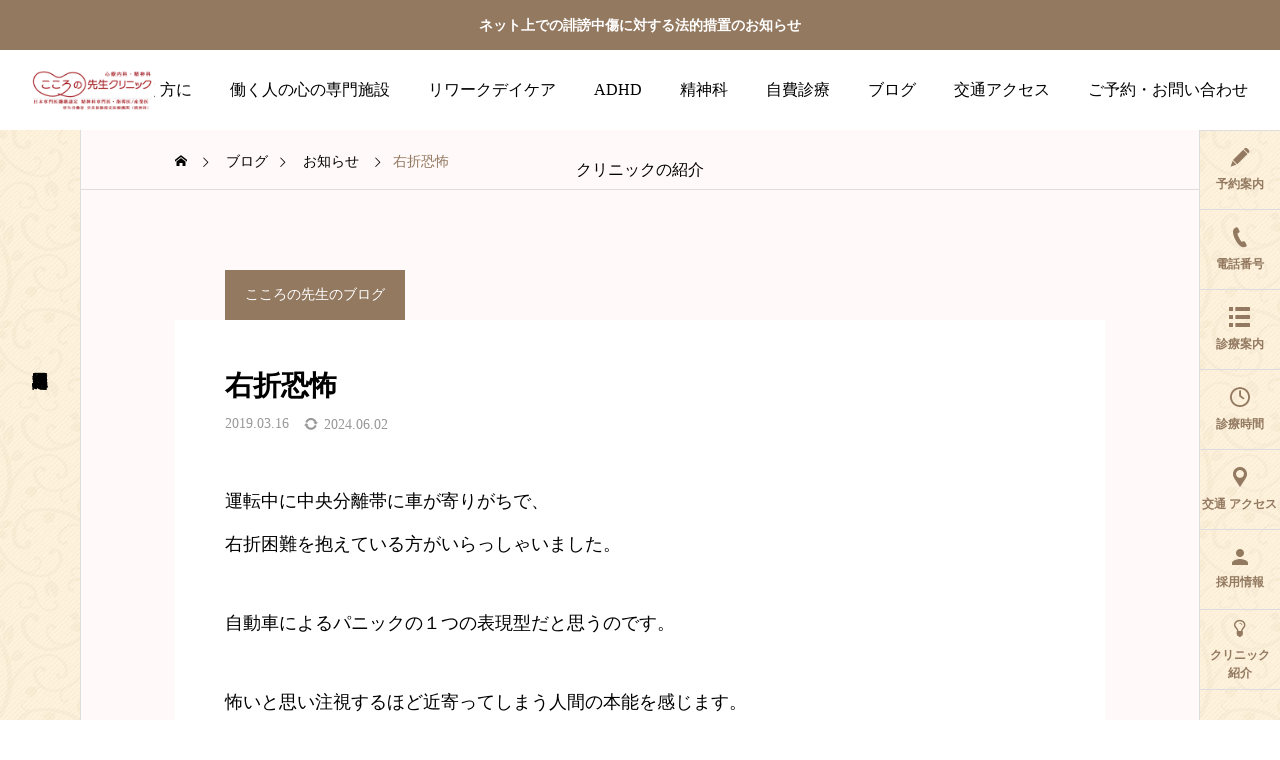

--- FILE ---
content_type: text/html; charset=UTF-8
request_url: https://www.kokorono-clinic.com/blog-kokorono-sensei/13970.html
body_size: 15328
content:
<!DOCTYPE html>
<html class="pc" lang="ja">
<head>
<meta charset="UTF-8">
<!--[if IE]><meta http-equiv="X-UA-Compatible" content="IE=edge"><![endif]-->
<meta name="viewport" content="width=device-width">
<meta name="description" content="運転中に中央分離帯に車が寄りがちで、右折困難を抱えている方がいらっしゃいました。自動車によるパニックの１つの表現型だと思うのです。怖いと思い注視するほど近寄ってしまう人間の本能を感じます。">
<link rel="pingback" href="https://www.kokorono-clinic.com/xmlrpc.php">
<title>右折恐怖 | こころの先生クリニック</title>
<meta name='robots' content='max-image-preview:large' />
<link rel='dns-prefetch' href='//fonts.googleapis.com' />
<link rel="alternate" type="application/rss+xml" title="こころの先生クリニック &raquo; フィード" href="https://www.kokorono-clinic.com/feed" />
<link rel="alternate" type="application/rss+xml" title="こころの先生クリニック &raquo; コメントフィード" href="https://www.kokorono-clinic.com/comments/feed" />
<link rel='stylesheet' id='main-style-css' href='https://www.kokorono-clinic.com/wp-content/themes/serum_tcd096/style.css?ver=2.1.2' type='text/css' media='all' />
<link rel='stylesheet' id='design-plus-css' href='https://www.kokorono-clinic.com/wp-content/themes/serum_tcd096/css/design-plus.css?ver=2.1.2' type='text/css' media='all' />
<link rel='stylesheet' id='responsive-css' href='https://www.kokorono-clinic.com/wp-content/themes/serum_tcd096/css/responsive.css?ver=2.1.2' type='text/css' media='screen and (max-width:1221px)' />
<link rel='stylesheet' id='google-material-icon-css-css' href='https://fonts.googleapis.com/css2?family=Material+Symbols+Rounded%3Aopsz%2Cwght%2CFILL%2CGRAD%4020..48%2C100..700%2C0..1%2C-50..200&#038;ver=2.1.2' type='text/css' media='all' />
<link rel='stylesheet' id='footer-bar-css' href='https://www.kokorono-clinic.com/wp-content/themes/serum_tcd096/css/footer-bar.css?ver=2.1.2' type='text/css' media='screen and (max-width:1221px)' />
<link rel='stylesheet' id='simplebar-css' href='https://www.kokorono-clinic.com/wp-content/themes/serum_tcd096/js/simplebar.css?ver=2.1.2' type='text/css' media='all' />
<link rel='stylesheet' id='splide_css-css' href='https://www.kokorono-clinic.com/wp-content/themes/serum_tcd096/js/splide-core.min.css?ver=4.1.3' type='text/css' media='all' />
<link rel='stylesheet' id='wp-block-library-css' href='https://www.kokorono-clinic.com/wp-includes/css/dist/block-library/style.min.css?ver=50186400e2d285664a071a5e9fc339b2' type='text/css' media='all' />
<style id='xo-event-calendar-event-calendar-style-inline-css' type='text/css'>
.xo-event-calendar{font-family:Helvetica Neue,Helvetica,Hiragino Kaku Gothic ProN,Meiryo,MS PGothic,sans-serif;overflow:auto;position:relative}.xo-event-calendar td,.xo-event-calendar th{padding:0!important}.xo-event-calendar .calendar:nth-child(n+2) .month-next,.xo-event-calendar .calendar:nth-child(n+2) .month-prev{visibility:hidden}.xo-event-calendar table{background-color:transparent;border-collapse:separate;border-spacing:0;color:#333;margin:0;padding:0;table-layout:fixed;width:100%}.xo-event-calendar table caption,.xo-event-calendar table tbody,.xo-event-calendar table td,.xo-event-calendar table tfoot,.xo-event-calendar table th,.xo-event-calendar table thead,.xo-event-calendar table tr{background:transparent;border:0;margin:0;opacity:1;outline:0;padding:0;vertical-align:baseline}.xo-event-calendar table table tr{display:table-row}.xo-event-calendar table table td,.xo-event-calendar table table th{display:table-cell;padding:0}.xo-event-calendar table.xo-month{border:1px solid #ccc;border-right-width:0;margin:0 0 8px;padding:0}.xo-event-calendar table.xo-month td,.xo-event-calendar table.xo-month th{background-color:#fff;border:1px solid #ccc;padding:0}.xo-event-calendar table.xo-month caption{caption-side:top}.xo-event-calendar table.xo-month .month-header{display:flex;flex-flow:wrap;justify-content:center;margin:4px 0}.xo-event-calendar table.xo-month .month-header>span{flex-grow:1;text-align:center}.xo-event-calendar table.xo-month button{background-color:transparent;border:0;box-shadow:none;color:#333;cursor:pointer;margin:0;overflow:hidden;padding:0;text-shadow:none;width:38px}.xo-event-calendar table.xo-month button[disabled]{cursor:default;opacity:.3}.xo-event-calendar table.xo-month button>span{text-align:center;vertical-align:middle}.xo-event-calendar table.xo-month button span.nav-prev{border-bottom:2px solid #333;border-left:2px solid #333;display:inline-block;font-size:0;height:13px;transform:rotate(45deg);width:13px}.xo-event-calendar table.xo-month button span.nav-next{border-right:2px solid #333;border-top:2px solid #333;display:inline-block;font-size:0;height:13px;transform:rotate(45deg);width:13px}.xo-event-calendar table.xo-month button:hover span.nav-next,.xo-event-calendar table.xo-month button:hover span.nav-prev{border-width:3px}.xo-event-calendar table.xo-month>thead th{border-width:0 1px 0 0;color:#333;font-size:.9em;font-weight:700;padding:1px 0;text-align:center}.xo-event-calendar table.xo-month>thead th.sunday{color:#d00}.xo-event-calendar table.xo-month>thead th.saturday{color:#00d}.xo-event-calendar table.xo-month .month-week{border:0;overflow:hidden;padding:0;position:relative;width:100%}.xo-event-calendar table.xo-month .month-week table{border:0;margin:0;padding:0}.xo-event-calendar table.xo-month .month-dayname{border-width:1px 0 0 1px;bottom:0;left:0;position:absolute;right:0;top:0}.xo-event-calendar table.xo-month .month-dayname td{border-width:1px 1px 0 0;padding:0}.xo-event-calendar table.xo-month .month-dayname td div{border-width:1px 1px 0 0;font-size:100%;height:1000px;line-height:1.2em;padding:4px;text-align:right}.xo-event-calendar table.xo-month .month-dayname td div.other-month{opacity:.6}.xo-event-calendar table.xo-month .month-dayname td div.today{color:#00d;font-weight:700}.xo-event-calendar table.xo-month .month-dayname-space{height:1.5em;position:relative;top:0}.xo-event-calendar table.xo-month .month-event{background-color:transparent;position:relative;top:0}.xo-event-calendar table.xo-month .month-event td{background-color:transparent;border-width:0 1px 0 0;padding:0 1px 2px}.xo-event-calendar table.xo-month .month-event-space{background-color:transparent;height:1.5em}.xo-event-calendar table.xo-month .month-event-space td{border-width:0 1px 0 0}.xo-event-calendar table.xo-month .month-event tr,.xo-event-calendar table.xo-month .month-event-space tr{background-color:transparent}.xo-event-calendar table.xo-month .month-event-title{background-color:#ccc;border-radius:3px;color:#666;display:block;font-size:.8em;margin:1px;overflow:hidden;padding:0 4px;text-align:left;white-space:nowrap}.xo-event-calendar p.holiday-title{font-size:90%;margin:0;padding:2px 0;vertical-align:middle}.xo-event-calendar p.holiday-title span{border:1px solid #ccc;margin:0 6px 0 0;padding:0 0 0 18px}.xo-event-calendar .loading-animation{left:50%;margin:-20px 0 0 -20px;position:absolute;top:50%}@media(min-width:600px){.xo-event-calendar .calendars.columns-2{-moz-column-gap:15px;column-gap:15px;display:grid;grid-template-columns:repeat(2,1fr);row-gap:5px}.xo-event-calendar .calendars.columns-2 .month-next,.xo-event-calendar .calendars.columns-2 .month-prev{visibility:hidden}.xo-event-calendar .calendars.columns-2 .calendar:first-child .month-prev,.xo-event-calendar .calendars.columns-2 .calendar:nth-child(2) .month-next{visibility:visible}.xo-event-calendar .calendars.columns-3{-moz-column-gap:15px;column-gap:15px;display:grid;grid-template-columns:repeat(3,1fr);row-gap:5px}.xo-event-calendar .calendars.columns-3 .month-next,.xo-event-calendar .calendars.columns-3 .month-prev{visibility:hidden}.xo-event-calendar .calendars.columns-3 .calendar:first-child .month-prev,.xo-event-calendar .calendars.columns-3 .calendar:nth-child(3) .month-next{visibility:visible}.xo-event-calendar .calendars.columns-4{-moz-column-gap:15px;column-gap:15px;display:grid;grid-template-columns:repeat(4,1fr);row-gap:5px}.xo-event-calendar .calendars.columns-4 .month-next,.xo-event-calendar .calendars.columns-4 .month-prev{visibility:hidden}.xo-event-calendar .calendars.columns-4 .calendar:first-child .month-prev,.xo-event-calendar .calendars.columns-4 .calendar:nth-child(4) .month-next{visibility:visible}}.xo-event-calendar.xo-calendar-loading .xo-months{opacity:.5}.xo-event-calendar.xo-calendar-loading .loading-animation{animation:loadingCircRot .8s linear infinite;border:5px solid rgba(0,0,0,.2);border-radius:50%;border-top-color:#4285f4;height:40px;width:40px}@keyframes loadingCircRot{0%{transform:rotate(0deg)}to{transform:rotate(359deg)}}.xo-event-calendar.is-style-legacy table.xo-month .month-header>span{font-size:120%;line-height:28px}.xo-event-calendar.is-style-regular table.xo-month button:not(:hover):not(:active):not(.has-background){background-color:transparent;color:#333}.xo-event-calendar.is-style-regular table.xo-month button>span{text-align:center;vertical-align:middle}.xo-event-calendar.is-style-regular table.xo-month button>span:not(.dashicons){font-size:2em;overflow:hidden;text-indent:100%;white-space:nowrap}.xo-event-calendar.is-style-regular table.xo-month .month-next,.xo-event-calendar.is-style-regular table.xo-month .month-prev{height:2em;width:2em}.xo-event-calendar.is-style-regular table.xo-month .month-header{align-items:center;display:flex;justify-content:center;padding:.2em 0}.xo-event-calendar.is-style-regular table.xo-month .month-header .calendar-caption{flex-grow:1}.xo-event-calendar.is-style-regular table.xo-month .month-header>span{font-size:1.1em}.xo-event-calendar.is-style-regular table.xo-month>thead th{background:#fafafa;font-size:.8em}.xo-event-calendar.is-style-regular table.xo-month .month-dayname td div{font-size:1em;padding:.2em}.xo-event-calendar.is-style-regular table.xo-month .month-dayname td div.today{color:#339;font-weight:700}.xo-event-calendar.is-style-regular .holiday-titles{display:inline-flex;flex-wrap:wrap;gap:.25em 1em}.xo-event-calendar.is-style-regular p.holiday-title{font-size:.875em;margin:0 0 .5em}.xo-event-calendar.is-style-regular p.holiday-title span{margin:0 .25em 0 0;padding:0 0 0 1.25em}

</style>
<style id='xo-event-calendar-simple-calendar-style-inline-css' type='text/css'>
.xo-simple-calendar{box-sizing:border-box;font-family:Helvetica Neue,Helvetica,Hiragino Kaku Gothic ProN,Meiryo,MS PGothic,sans-serif;margin:0;padding:0;position:relative}.xo-simple-calendar td,.xo-simple-calendar th{padding:0!important}.xo-simple-calendar .calendar:nth-child(n+2) .month-next,.xo-simple-calendar .calendar:nth-child(n+2) .month-prev{visibility:hidden}.xo-simple-calendar .calendar table.month{border:0;border-collapse:separate;border-spacing:1px;box-sizing:border-box;margin:0 0 .5em;min-width:auto;outline:0;padding:0;table-layout:fixed;width:100%}.xo-simple-calendar .calendar table.month caption,.xo-simple-calendar .calendar table.month tbody,.xo-simple-calendar .calendar table.month td,.xo-simple-calendar .calendar table.month tfoot,.xo-simple-calendar .calendar table.month th,.xo-simple-calendar .calendar table.month thead,.xo-simple-calendar .calendar table.month tr{background:transparent;border:0;margin:0;opacity:1;outline:0;padding:0;vertical-align:baseline}.xo-simple-calendar .calendar table.month caption{caption-side:top;font-size:1.1em}.xo-simple-calendar .calendar table.month .month-header{align-items:center;display:flex;justify-content:center;width:100%}.xo-simple-calendar .calendar table.month .month-header .month-title{flex-grow:1;font-size:1em;font-weight:400;letter-spacing:.1em;line-height:1em;padding:0;text-align:center}.xo-simple-calendar .calendar table.month .month-header button{background:none;background-color:transparent;border:0;font-size:1.4em;line-height:1.4em;margin:0;outline-offset:0;padding:0;width:1.4em}.xo-simple-calendar .calendar table.month .month-header button:not(:hover):not(:active):not(.has-background){background-color:transparent}.xo-simple-calendar .calendar table.month .month-header button:hover{opacity:.6}.xo-simple-calendar .calendar table.month .month-header button:disabled{cursor:auto;opacity:.3}.xo-simple-calendar .calendar table.month .month-header .month-next,.xo-simple-calendar .calendar table.month .month-header .month-prev{background-color:transparent;color:#333;cursor:pointer}.xo-simple-calendar .calendar table.month tr{background:transparent;border:0;outline:0}.xo-simple-calendar .calendar table.month td,.xo-simple-calendar .calendar table.month th{background:transparent;border:0;outline:0;text-align:center;vertical-align:middle;word-break:normal}.xo-simple-calendar .calendar table.month th{font-size:.8em;font-weight:700}.xo-simple-calendar .calendar table.month td{font-size:1em;font-weight:400}.xo-simple-calendar .calendar table.month .day.holiday{color:#333}.xo-simple-calendar .calendar table.month .day.other{opacity:.3}.xo-simple-calendar .calendar table.month .day>span{box-sizing:border-box;display:inline-block;padding:.2em;width:100%}.xo-simple-calendar .calendar table.month th>span{color:#333}.xo-simple-calendar .calendar table.month .day.sun>span,.xo-simple-calendar .calendar table.month th.sun>span{color:#ec0220}.xo-simple-calendar .calendar table.month .day.sat>span,.xo-simple-calendar .calendar table.month th.sat>span{color:#0069de}.xo-simple-calendar .calendars-footer{margin:.5em;padding:0}.xo-simple-calendar .calendars-footer ul.holiday-titles{border:0;display:inline-flex;flex-wrap:wrap;gap:.25em 1em;margin:0;outline:0;padding:0}.xo-simple-calendar .calendars-footer ul.holiday-titles li{border:0;list-style:none;margin:0;outline:0;padding:0}.xo-simple-calendar .calendars-footer ul.holiday-titles li:after,.xo-simple-calendar .calendars-footer ul.holiday-titles li:before{content:none}.xo-simple-calendar .calendars-footer ul.holiday-titles .mark{border-radius:50%;display:inline-block;height:1.2em;vertical-align:middle;width:1.2em}.xo-simple-calendar .calendars-footer ul.holiday-titles .title{font-size:.7em;vertical-align:middle}@media(min-width:600px){.xo-simple-calendar .calendars.columns-2{-moz-column-gap:15px;column-gap:15px;display:grid;grid-template-columns:repeat(2,1fr);row-gap:5px}.xo-simple-calendar .calendars.columns-2 .month-next,.xo-simple-calendar .calendars.columns-2 .month-prev{visibility:hidden}.xo-simple-calendar .calendars.columns-2 .calendar:first-child .month-prev,.xo-simple-calendar .calendars.columns-2 .calendar:nth-child(2) .month-next{visibility:visible}.xo-simple-calendar .calendars.columns-3{-moz-column-gap:15px;column-gap:15px;display:grid;grid-template-columns:repeat(3,1fr);row-gap:5px}.xo-simple-calendar .calendars.columns-3 .month-next,.xo-simple-calendar .calendars.columns-3 .month-prev{visibility:hidden}.xo-simple-calendar .calendars.columns-3 .calendar:first-child .month-prev,.xo-simple-calendar .calendars.columns-3 .calendar:nth-child(3) .month-next{visibility:visible}.xo-simple-calendar .calendars.columns-4{-moz-column-gap:15px;column-gap:15px;display:grid;grid-template-columns:repeat(4,1fr);row-gap:5px}.xo-simple-calendar .calendars.columns-4 .month-next,.xo-simple-calendar .calendars.columns-4 .month-prev{visibility:hidden}.xo-simple-calendar .calendars.columns-4 .calendar:first-child .month-prev,.xo-simple-calendar .calendars.columns-4 .calendar:nth-child(4) .month-next{visibility:visible}}.xo-simple-calendar .calendar-loading-animation{left:50%;margin:-20px 0 0 -20px;position:absolute;top:50%}.xo-simple-calendar.xo-calendar-loading .calendars{opacity:.3}.xo-simple-calendar.xo-calendar-loading .calendar-loading-animation{animation:SimpleCalendarLoadingCircRot .8s linear infinite;border:5px solid rgba(0,0,0,.2);border-radius:50%;border-top-color:#4285f4;height:40px;width:40px}@keyframes SimpleCalendarLoadingCircRot{0%{transform:rotate(0deg)}to{transform:rotate(359deg)}}.xo-simple-calendar.is-style-regular table.month{border-collapse:collapse;border-spacing:0}.xo-simple-calendar.is-style-regular table.month tr{border:0}.xo-simple-calendar.is-style-regular table.month .day>span{border-radius:50%;line-height:2em;padding:.1em;width:2.2em}.xo-simple-calendar.is-style-frame table.month{background:transparent;border-collapse:collapse;border-spacing:0}.xo-simple-calendar.is-style-frame table.month thead tr{background:#eee}.xo-simple-calendar.is-style-frame table.month tbody tr{background:#fff}.xo-simple-calendar.is-style-frame table.month td,.xo-simple-calendar.is-style-frame table.month th{border:1px solid #ccc}.xo-simple-calendar.is-style-frame .calendars-footer{margin:8px 0}.xo-simple-calendar.is-style-frame .calendars-footer ul.holiday-titles .mark{border:1px solid #ccc;border-radius:0}

</style>
<style id='classic-theme-styles-inline-css' type='text/css'>
/*! This file is auto-generated */
.wp-block-button__link{color:#fff;background-color:#32373c;border-radius:9999px;box-shadow:none;text-decoration:none;padding:calc(.667em + 2px) calc(1.333em + 2px);font-size:1.125em}.wp-block-file__button{background:#32373c;color:#fff;text-decoration:none}
</style>
<style id='global-styles-inline-css' type='text/css'>
body{--wp--preset--color--black: #000000;--wp--preset--color--cyan-bluish-gray: #abb8c3;--wp--preset--color--white: #ffffff;--wp--preset--color--pale-pink: #f78da7;--wp--preset--color--vivid-red: #cf2e2e;--wp--preset--color--luminous-vivid-orange: #ff6900;--wp--preset--color--luminous-vivid-amber: #fcb900;--wp--preset--color--light-green-cyan: #7bdcb5;--wp--preset--color--vivid-green-cyan: #00d084;--wp--preset--color--pale-cyan-blue: #8ed1fc;--wp--preset--color--vivid-cyan-blue: #0693e3;--wp--preset--color--vivid-purple: #9b51e0;--wp--preset--gradient--vivid-cyan-blue-to-vivid-purple: linear-gradient(135deg,rgba(6,147,227,1) 0%,rgb(155,81,224) 100%);--wp--preset--gradient--light-green-cyan-to-vivid-green-cyan: linear-gradient(135deg,rgb(122,220,180) 0%,rgb(0,208,130) 100%);--wp--preset--gradient--luminous-vivid-amber-to-luminous-vivid-orange: linear-gradient(135deg,rgba(252,185,0,1) 0%,rgba(255,105,0,1) 100%);--wp--preset--gradient--luminous-vivid-orange-to-vivid-red: linear-gradient(135deg,rgba(255,105,0,1) 0%,rgb(207,46,46) 100%);--wp--preset--gradient--very-light-gray-to-cyan-bluish-gray: linear-gradient(135deg,rgb(238,238,238) 0%,rgb(169,184,195) 100%);--wp--preset--gradient--cool-to-warm-spectrum: linear-gradient(135deg,rgb(74,234,220) 0%,rgb(151,120,209) 20%,rgb(207,42,186) 40%,rgb(238,44,130) 60%,rgb(251,105,98) 80%,rgb(254,248,76) 100%);--wp--preset--gradient--blush-light-purple: linear-gradient(135deg,rgb(255,206,236) 0%,rgb(152,150,240) 100%);--wp--preset--gradient--blush-bordeaux: linear-gradient(135deg,rgb(254,205,165) 0%,rgb(254,45,45) 50%,rgb(107,0,62) 100%);--wp--preset--gradient--luminous-dusk: linear-gradient(135deg,rgb(255,203,112) 0%,rgb(199,81,192) 50%,rgb(65,88,208) 100%);--wp--preset--gradient--pale-ocean: linear-gradient(135deg,rgb(255,245,203) 0%,rgb(182,227,212) 50%,rgb(51,167,181) 100%);--wp--preset--gradient--electric-grass: linear-gradient(135deg,rgb(202,248,128) 0%,rgb(113,206,126) 100%);--wp--preset--gradient--midnight: linear-gradient(135deg,rgb(2,3,129) 0%,rgb(40,116,252) 100%);--wp--preset--font-size--small: 13px;--wp--preset--font-size--medium: 20px;--wp--preset--font-size--large: 36px;--wp--preset--font-size--x-large: 42px;--wp--preset--spacing--20: 0.44rem;--wp--preset--spacing--30: 0.67rem;--wp--preset--spacing--40: 1rem;--wp--preset--spacing--50: 1.5rem;--wp--preset--spacing--60: 2.25rem;--wp--preset--spacing--70: 3.38rem;--wp--preset--spacing--80: 5.06rem;--wp--preset--shadow--natural: 6px 6px 9px rgba(0, 0, 0, 0.2);--wp--preset--shadow--deep: 12px 12px 50px rgba(0, 0, 0, 0.4);--wp--preset--shadow--sharp: 6px 6px 0px rgba(0, 0, 0, 0.2);--wp--preset--shadow--outlined: 6px 6px 0px -3px rgba(255, 255, 255, 1), 6px 6px rgba(0, 0, 0, 1);--wp--preset--shadow--crisp: 6px 6px 0px rgba(0, 0, 0, 1);}:where(.is-layout-flex){gap: 0.5em;}:where(.is-layout-grid){gap: 0.5em;}body .is-layout-flex{display: flex;}body .is-layout-flex{flex-wrap: wrap;align-items: center;}body .is-layout-flex > *{margin: 0;}body .is-layout-grid{display: grid;}body .is-layout-grid > *{margin: 0;}:where(.wp-block-columns.is-layout-flex){gap: 2em;}:where(.wp-block-columns.is-layout-grid){gap: 2em;}:where(.wp-block-post-template.is-layout-flex){gap: 1.25em;}:where(.wp-block-post-template.is-layout-grid){gap: 1.25em;}.has-black-color{color: var(--wp--preset--color--black) !important;}.has-cyan-bluish-gray-color{color: var(--wp--preset--color--cyan-bluish-gray) !important;}.has-white-color{color: var(--wp--preset--color--white) !important;}.has-pale-pink-color{color: var(--wp--preset--color--pale-pink) !important;}.has-vivid-red-color{color: var(--wp--preset--color--vivid-red) !important;}.has-luminous-vivid-orange-color{color: var(--wp--preset--color--luminous-vivid-orange) !important;}.has-luminous-vivid-amber-color{color: var(--wp--preset--color--luminous-vivid-amber) !important;}.has-light-green-cyan-color{color: var(--wp--preset--color--light-green-cyan) !important;}.has-vivid-green-cyan-color{color: var(--wp--preset--color--vivid-green-cyan) !important;}.has-pale-cyan-blue-color{color: var(--wp--preset--color--pale-cyan-blue) !important;}.has-vivid-cyan-blue-color{color: var(--wp--preset--color--vivid-cyan-blue) !important;}.has-vivid-purple-color{color: var(--wp--preset--color--vivid-purple) !important;}.has-black-background-color{background-color: var(--wp--preset--color--black) !important;}.has-cyan-bluish-gray-background-color{background-color: var(--wp--preset--color--cyan-bluish-gray) !important;}.has-white-background-color{background-color: var(--wp--preset--color--white) !important;}.has-pale-pink-background-color{background-color: var(--wp--preset--color--pale-pink) !important;}.has-vivid-red-background-color{background-color: var(--wp--preset--color--vivid-red) !important;}.has-luminous-vivid-orange-background-color{background-color: var(--wp--preset--color--luminous-vivid-orange) !important;}.has-luminous-vivid-amber-background-color{background-color: var(--wp--preset--color--luminous-vivid-amber) !important;}.has-light-green-cyan-background-color{background-color: var(--wp--preset--color--light-green-cyan) !important;}.has-vivid-green-cyan-background-color{background-color: var(--wp--preset--color--vivid-green-cyan) !important;}.has-pale-cyan-blue-background-color{background-color: var(--wp--preset--color--pale-cyan-blue) !important;}.has-vivid-cyan-blue-background-color{background-color: var(--wp--preset--color--vivid-cyan-blue) !important;}.has-vivid-purple-background-color{background-color: var(--wp--preset--color--vivid-purple) !important;}.has-black-border-color{border-color: var(--wp--preset--color--black) !important;}.has-cyan-bluish-gray-border-color{border-color: var(--wp--preset--color--cyan-bluish-gray) !important;}.has-white-border-color{border-color: var(--wp--preset--color--white) !important;}.has-pale-pink-border-color{border-color: var(--wp--preset--color--pale-pink) !important;}.has-vivid-red-border-color{border-color: var(--wp--preset--color--vivid-red) !important;}.has-luminous-vivid-orange-border-color{border-color: var(--wp--preset--color--luminous-vivid-orange) !important;}.has-luminous-vivid-amber-border-color{border-color: var(--wp--preset--color--luminous-vivid-amber) !important;}.has-light-green-cyan-border-color{border-color: var(--wp--preset--color--light-green-cyan) !important;}.has-vivid-green-cyan-border-color{border-color: var(--wp--preset--color--vivid-green-cyan) !important;}.has-pale-cyan-blue-border-color{border-color: var(--wp--preset--color--pale-cyan-blue) !important;}.has-vivid-cyan-blue-border-color{border-color: var(--wp--preset--color--vivid-cyan-blue) !important;}.has-vivid-purple-border-color{border-color: var(--wp--preset--color--vivid-purple) !important;}.has-vivid-cyan-blue-to-vivid-purple-gradient-background{background: var(--wp--preset--gradient--vivid-cyan-blue-to-vivid-purple) !important;}.has-light-green-cyan-to-vivid-green-cyan-gradient-background{background: var(--wp--preset--gradient--light-green-cyan-to-vivid-green-cyan) !important;}.has-luminous-vivid-amber-to-luminous-vivid-orange-gradient-background{background: var(--wp--preset--gradient--luminous-vivid-amber-to-luminous-vivid-orange) !important;}.has-luminous-vivid-orange-to-vivid-red-gradient-background{background: var(--wp--preset--gradient--luminous-vivid-orange-to-vivid-red) !important;}.has-very-light-gray-to-cyan-bluish-gray-gradient-background{background: var(--wp--preset--gradient--very-light-gray-to-cyan-bluish-gray) !important;}.has-cool-to-warm-spectrum-gradient-background{background: var(--wp--preset--gradient--cool-to-warm-spectrum) !important;}.has-blush-light-purple-gradient-background{background: var(--wp--preset--gradient--blush-light-purple) !important;}.has-blush-bordeaux-gradient-background{background: var(--wp--preset--gradient--blush-bordeaux) !important;}.has-luminous-dusk-gradient-background{background: var(--wp--preset--gradient--luminous-dusk) !important;}.has-pale-ocean-gradient-background{background: var(--wp--preset--gradient--pale-ocean) !important;}.has-electric-grass-gradient-background{background: var(--wp--preset--gradient--electric-grass) !important;}.has-midnight-gradient-background{background: var(--wp--preset--gradient--midnight) !important;}.has-small-font-size{font-size: var(--wp--preset--font-size--small) !important;}.has-medium-font-size{font-size: var(--wp--preset--font-size--medium) !important;}.has-large-font-size{font-size: var(--wp--preset--font-size--large) !important;}.has-x-large-font-size{font-size: var(--wp--preset--font-size--x-large) !important;}
.wp-block-navigation a:where(:not(.wp-element-button)){color: inherit;}
:where(.wp-block-post-template.is-layout-flex){gap: 1.25em;}:where(.wp-block-post-template.is-layout-grid){gap: 1.25em;}
:where(.wp-block-columns.is-layout-flex){gap: 2em;}:where(.wp-block-columns.is-layout-grid){gap: 2em;}
.wp-block-pullquote{font-size: 1.5em;line-height: 1.6;}
</style>
<link rel='stylesheet' id='wpccp-css' href='https://www.kokorono-clinic.com/wp-content/plugins/wp-content-copy-protection/assets/css/style.min.css?ver=1717313263' type='text/css' media='all' />
<link rel='stylesheet' id='xo-event-calendar-css' href='https://www.kokorono-clinic.com/wp-content/plugins/xo-event-calendar/css/xo-event-calendar.css?ver=3.2.10' type='text/css' media='all' />
<script type="text/javascript" src="https://www.kokorono-clinic.com/wp-includes/js/jquery/jquery.min.js?ver=3.7.1" id="jquery-core-js"></script>
<script type="text/javascript" src="https://www.kokorono-clinic.com/wp-includes/js/jquery/jquery-migrate.min.js?ver=3.4.1" id="jquery-migrate-js"></script>
<script type="text/javascript" src="https://www.kokorono-clinic.com/wp-content/themes/serum_tcd096/js/header_fix.js?ver=2.1.2" id="header_fix-js"></script>
<link rel="https://api.w.org/" href="https://www.kokorono-clinic.com/wp-json/" /><link rel="alternate" type="application/json" href="https://www.kokorono-clinic.com/wp-json/wp/v2/posts/13970" /><link rel="canonical" href="https://www.kokorono-clinic.com/blog-kokorono-sensei/13970.html" />
<link rel="alternate" type="application/json+oembed" href="https://www.kokorono-clinic.com/wp-json/oembed/1.0/embed?url=https%3A%2F%2Fwww.kokorono-clinic.com%2Fblog-kokorono-sensei%2F13970.html" />
<link rel="alternate" type="text/xml+oembed" href="https://www.kokorono-clinic.com/wp-json/oembed/1.0/embed?url=https%3A%2F%2Fwww.kokorono-clinic.com%2Fblog-kokorono-sensei%2F13970.html&#038;format=xml" />
<style type="text/css">
body { font-size:18px; }
.single_title { font-size:28px; }
#page_header .catch, #page_header_small .catch { font-size:34px; }
.common_catch, .cb_free_space .post_content h2:not(.styled_h2) { font-size:32px !important; }
@media screen and (max-width:1221px) {
  .common_catch,  .cb_free_space .post_content h2:not(.styled_h2) { font-size:26px  !important; }
  #page_header .catch, #page_header_small .catch { font-size:29px; }
}
@media screen and (max-width:800px) {
  body { font-size:14px; }
  #page_header .catch, #page_header_small .catch { font-size:24px; }
  .single_title { font-size:20px; }
  .common_catch,  .cb_free_space .post_content h2:not(.styled_h2) { font-size:20px !important; }
}
body, input, textarea { font-family: "Times New Roman" , "游明朝" , "Yu Mincho" , "游明朝体" , "YuMincho" , "ヒラギノ明朝 Pro W3" , "Hiragino Mincho Pro" , "HiraMinProN-W3" , "HGS明朝E" , "ＭＳ Ｐ明朝" , "MS PMincho" , serif; }

#page_header .catch, #page_header_small .catch { font-family: "Times New Roman" , "游明朝" , "Yu Mincho" , "游明朝体" , "YuMincho" , "ヒラギノ明朝 Pro W3" , "Hiragino Mincho Pro" , "HiraMinProN-W3" , "HGS明朝E" , "ＭＳ Ｐ明朝" , "MS PMincho" , serif; font-weight:600; }

.common_catch,  .cb_free_space .post_content h2:not(.styled_h2), .design_headline, .rich_font, .p-vertical { font-family: "Times New Roman" , "游明朝" , "Yu Mincho" , "游明朝体" , "YuMincho" , "ヒラギノ明朝 Pro W3" , "Hiragino Mincho Pro" , "HiraMinProN-W3" , "HGS明朝E" , "ＭＳ Ｐ明朝" , "MS PMincho" , serif; font-weight:600; }

.single_title { font-family: "Times New Roman" , "游明朝" , "Yu Mincho" , "游明朝体" , "YuMincho" , "ヒラギノ明朝 Pro W3" , "Hiragino Mincho Pro" , "HiraMinProN-W3" , "HGS明朝E" , "ＭＳ Ｐ明朝" , "MS PMincho" , serif; font-weight:600; }

.rich_font_type1 { font-family: Arial, "ヒラギノ角ゴ ProN W3", "Hiragino Kaku Gothic ProN", "メイリオ", Meiryo, sans-serif; font-weight:600; }
.rich_font_type2 { font-family: Arial, "Hiragino Sans", "ヒラギノ角ゴ ProN", "Hiragino Kaku Gothic ProN", "游ゴシック", YuGothic, "メイリオ", Meiryo, sans-serif; font-weight:600; }
.rich_font_type3 { font-family: "Times New Roman" , "游明朝" , "Yu Mincho" , "游明朝体" , "YuMincho" , "ヒラギノ明朝 Pro W3" , "Hiragino Mincho Pro" , "HiraMinProN-W3" , "HGS明朝E" , "ＭＳ Ｐ明朝" , "MS PMincho" , serif; font-weight:600; }

.logo_text { font-size:26px; }
@media screen and (max-width:1201px) {
  .logo_text { font-size:20px; }
}
#header_message { background:#937960; color:#ffffff; }
#close_header_message:before { color:#ffffff; }
#header_message a { color:#ffffff !important; }
.author_profile .avatar_area img, .animate_image img, .animate_background .image {
  width:100%; height:auto; will-change:transform;
  -webkit-transition: transform  0.5s ease;
  transition: transform  0.5s ease;
}
.author_profile a.avatar:hover img, .animate_image:hover img, .animate_background:hover .image {
  -webkit-transform: scale(1.2);
  transform: scale(1.2);
}


a { color:#000; }

:root {
  --tcd-accent-color:147,121,96;
}
#header_logo2 .icon_image, #comment_tab li.active a, .widget_tab_post_list_button div.active, .widget_categories a:before, #single_post_category, #header_slider_wrap .slick-dots .slick-active button::before, #side_icon_button a.no_icon, #drawer_icon_button .item.long a, .tcdw_search_box_widget .tag_list a:hover
{ background-color:#937960; }

.schedule_content table, .schedule_content td, .splide__arrow, #header_slider_wrap .slick-dots button::before, #side_icon_button a.no_icon, #side_icon_button .item:first-of-type a.no_icon, #drawer_icon_button .item.long a
{ border-color:#937960; }

#side_icon_button a, #footer_icon_banner a:before, .icon_button .google_icon, #footer_sns.color_type1 li a:before, #bread_crumb, #bread_crumb li.last, #related_post .headline, .news_category_button li.current a, .schedule_content table, #comments .headline, .splide__arrow:before, #treatment_list .header .catch, #page_contents .content_header .common_catch, #post_pagination p,
  #global_menu > ul > li.current-menu-item > a, .megamenu_a .category_list li.active a, #global_menu > ul > li.active_megamenu_button > a, .faq_list .title.active, .page_navi span.current, #drawer_icon_button a, #drawer_icon_button a:before, #drawer_icon_button .item.long a, .doctor_meta .item.name a:hover
{ color:#937960; }

.cardlink .title a:hover { color:#6b5138 !important; }

.doctor_meta .pos { background-color:rgba(147,121,96,0.7); }
#global_menu ul ul a:hover { background-color:rgba(147,121,96,0.25); }

#side_icon_button a.no_icon:hover, .splide__arrow:hover, #single_post_category:hover, #p_readmore .button:hover, .c-pw__btn:hover, #comment_tab li a:hover, #submit_comment:hover, #cancel_comment_reply a:hover, #post_tag_list a:hover,  #wp-calendar #prev a:hover, #wp-calendar #next a:hover, #wp-calendar td a:hover, #comment_tab li a:hover, .tcdw_tag_list_widget ol a:hover,
  .widget_tag_cloud .tagcloud a:hover, #wp-calendar tbody a:hover, #drawer_menu .menu li.menu-item-has-children > a > .button:hover:after, #drawer_menu .menu li.menu-item-has-children > a > .button:hover:before, #mobile_menu .child_menu_button:hover:after, #mobile_menu .child_menu_button:hover:before, #header_slider_wrap .slick-dots button:hover::before
{ background-color:#6b5138; }

#side_icon_button a.no_icon:hover, .splide__arrow:hover, #comment_textarea textarea:focus, .c-pw__box-input:focus, .tcdw_tag_list_widget ol a:hover, .widget_tag_cloud .tagcloud a:hover, #header_slider_wrap .slick-dots button:hover::before, #side_icon_button .item:first-of-type a.no_icon:hover
{ border-color:#6b5138; }

a:hover, #header_logo a:hover, #drawer_menu .menu ul ul a:hover, #drawer_menu .menu li > a:hover > span:after, #drawer_menu .menu li.active > a > .button:after, #featured_post a:hover, #drawer_menu .close_button:hover:before, #drawer_menu_search .button_area:hover:before, #drawer_lang_button li a:hover, .megamenu_b .splide__arrow:hover:before, #related_post .meta .news_category:hover,
  #header.active #header_search_button:hover:before, #global_menu > ul > li > a:hover, #global_menu > ul > li.current-menu-parent > a, #global_menu > ul > li.current-menu-ancestor > a, #header_search_button:hover:before, #header_search .button:hover label:before, .single_post_nav:hover span:after, .faq_list .title:hover,
    #drawer_menu .menu a:hover, #drawer_menu .menu > ul > li.active > a, #drawer_menu .menu > ul > li.current-menu-item > a, #drawer_menu .menu > li > a > .title:hover, .cb_news_list .news_category_sort_button li.active span, .cb_news_list .news_category_sort_button li:hover span, #searchform .submit_button:hover:before, #footer_social_link li a:hover:before, #next_prev_post a:hover, .tcdw_search_box_widget .search_area .search_button:hover:before,
      #single_author_title_area .author_link li a:hover:before, .author_profile a:hover, #post_meta_bottom a:hover, .cardlink_title a:hover, .comment a:hover, .comment_form_wrapper a:hover, #tcd_toc.styled .toc_link:hover, .tcd_toc_widget.no_underline .toc_widget_wrap.styled .toc_link:hover, #news_list .category:hover, #single_post_title .meta .news_category:hover, #treatment_list .post_list a:hover, .mega_treatment_category a:hover .title
{ color:#6b5138; }

#archive_blog, .breadcrumb_type2 #bread_crumb, .cb_carousel, .cb_free_space:before, #treatment_list, #mobile_menu li li a, #mobile_menu li ul, body.single-post #main_content, #page_contents .color_bg_content::before, .cb_two_column
{ background-color:#fff9f9; }

.post_content a, .widget_block a, .textwidget a, #no_post a, #page_404_header .desc a { color:#1578d6; }
.widget_block a:hover, #no_post a:hover, #page_404_header .desc a:hover { color:rgba(21,120,214,0.6); }
.design_button { width:400px; height:70px; line-height:70px;border-radius:70px;color:#fff !important; background-color:#937960; border:none; }
.design_button:before { background-color:#7c6552;opacity:0; }
.design_button:hover, .cb_box_content a:hover .design_button {  }
.design_button:hover:before, .cb_box_content a:hover .design_button:before { opacity:1; }
@media (max-width: 1200px) {
  .design_button { width:400px; }
}
@media (max-width: 800px) {
  .design_button { width:400px; }
}
.styled_h2 {
  font-size:28px!important;
  text-align:center!important;
  font-weight:600!important;
  color:#000000;
  border-color:#000000;
  border-width:1px;
  border-style:solid;
border-left:none;
border-right:none;
border-top:none;
border-bottom:none;
background-color:transparent;
}
@media screen and (max-width:800px) {
  .styled_h2 { font-size:22px!important; }
}
.styled_h3 {
  font-size:26px!important;
  text-align:left!important;
  font-weight:600!important;
  color:#000000;
  border-color:#000000;
  border-width:2px;
  border-style:solid;
padding-left:1em!important;
padding-top:0.5em!important;
padding-bottom:0.5em!important;
border-right:none;
border-top:none;
border-bottom:none;
background-color:transparent;
}
@media screen and (max-width:800px) {
  .styled_h3 { font-size:20px!important; }
}
.styled_h4 {
  font-size:22px!important;
  text-align:left!important;
  font-weight:400!important;
  color:#000000;
  border-color:#dddddd;
  border-width:1px;
  border-style:dotted;
border-left:none;
border-right:none;
border-top:none;
padding-bottom:0.8em!important;
background-color:transparent;
}
@media screen and (max-width:800px) {
  .styled_h4 { font-size:18px!important; }
}
.styled_h5 {
  font-size:20px!important;
  text-align:left!important;
  font-weight:400!important;
  color:#000000;
  border-color:#000000;
  border-width:3px;
  border-style:double;
border-left:none;
border-right:none;
border-top:none;
border-bottom:none;
background-color:#f2f2f2;
padding:0.8em 1em!important;
}
@media screen and (max-width:800px) {
  .styled_h5 { font-size:16px!important; }
}
.q_custom_button1 { width:400px; height:70px; line-height:70px;border-radius:0px;color:#937960 !important; border-color:#937960; }
.q_custom_button1:before { background-color:#7c6552;opacity:0; }
.q_custom_button1:hover { color:#fff !important; border-color:#7c6552; }
.q_custom_button1:hover:before { opacity:1; }
@media (max-width: 1200px) {
  .q_custom_button1 { width:400px; }
}
@media (max-width: 800px) {
  .q_custom_button1 { width:400px; }
}
.q_custom_button2 { width:400px; height:70px; line-height:70px;border-radius:0px;color:#fff !important; background-color:#937960;border:none; }
.q_custom_button2:before { background-color:#7c6552;opacity:0; }
.q_custom_button2:hover {  }
.q_custom_button2:hover:before { opacity:1; }
@media (max-width: 1200px) {
  .q_custom_button2 { width:400px; }
}
@media (max-width: 800px) {
  .q_custom_button2 { width:400px; }
}
.q_custom_button3 { width:400px; height:70px; line-height:70px;border-radius:0px;color:#fff !important; border-color:#937960; }
.q_custom_button3:before { background-color:#937960;opacity:1; }
.q_custom_button3:hover { color:#7c6552 !important; border-color:#7c6552; }
.q_custom_button3:hover:before { opacity:0; }
@media (max-width: 1200px) {
  .q_custom_button3 { width:400px; }
}
@media (max-width: 800px) {
  .q_custom_button3 { width:400px; }
}
.q_frame1 {
  background:#ffffff;
  border-radius:0px;
  border-width:1px;
  border-color:#dddddd;
  border-style:solid;
}
.q_frame1 .q_frame_label {
  color:#000000;
}
.q_frame2 {
  background:#ffffff;
  border-radius:0px;
  border-width:1px;
  border-color:#009aff;
  border-style:solid;
}
.q_frame2 .q_frame_label {
  color:#009aff;
}
.q_frame3 {
  background:#ffffff;
  border-radius:10px;
  border-width:1px;
  border-color:#f9b42d;
  border-style:solid;
}
.q_frame3 .q_frame_label {
  color:#f9b42d;
}
.q_underline1 {
  font-weight:400;
  background-image: -webkit-linear-gradient(left, transparent 50%, #fff799 50%);
  background-image: -moz-linear-gradient(left, transparent 50%, #fff799 50%);
  background-image: linear-gradient(to right, transparent 50%, #fff799 50%);
  background-position:-100% 0.8em;}
.q_underline2 {
  font-weight:600;
  background-image: -webkit-linear-gradient(left, transparent 50%, #99f9ff 50%);
  background-image: -moz-linear-gradient(left, transparent 50%, #99f9ff 50%);
  background-image: linear-gradient(to right, transparent 50%, #99f9ff 50%);
  }
.q_underline3 {
  font-weight:600;
  background-image: -webkit-linear-gradient(left, transparent 50%, #ff99b8 50%);
  background-image: -moz-linear-gradient(left, transparent 50%, #ff99b8 50%);
  background-image: linear-gradient(to right, transparent 50%, #ff99b8 50%);
  }
.speech_balloon1 .speech_balloon_text_inner {
  color:#000000;
  background-color:#ffdfdf;
  border-color:#ffdfdf;
}
.speech_balloon1 .before { border-left-color:#ffdfdf; }
.speech_balloon1 .after { border-right-color:#ffdfdf; }
.speech_balloon2 .speech_balloon_text_inner {
  color:#000000;
  background-color:#ffffff;
  border-color:#ff5353;
}
.speech_balloon2 .before { border-left-color:#ff5353; }
.speech_balloon2 .after { border-right-color:#ffffff; }
.speech_balloon3 .speech_balloon_text_inner {
  color:#000000;
  background-color:#ccf4ff;
  border-color:#ccf4ff;
}
.speech_balloon3 .before { border-left-color:#ccf4ff; }
.speech_balloon3 .after { border-right-color:#ccf4ff; }
.speech_balloon4 .speech_balloon_text_inner {
  color:#000000;
  background-color:#ffffff;
  border-color:#0789b5;
}
.speech_balloon4 .before { border-left-color:#0789b5; }
.speech_balloon4 .after { border-right-color:#ffffff; }
.qt_google_map .pb_googlemap_custom-overlay-inner { background:#000000; color:#ffffff; }
.qt_google_map .pb_googlemap_custom-overlay-inner::after { border-color:#000000 transparent transparent transparent; }
</style>

<style id="current-page-style" type="text/css">
#single_post_title .title { font-size:28px; }
@media screen and (max-width:800px) {
  #single_post_title .title { font-size:20px; }
}
#site_loader_overlay {
  position:relative; overflow:hidden;
  position:fixed; top:0px; left:0px; width:100%; height:100%; width:100%; height:100vh; z-index:99999;
  opacity:1;
  transition: opacity 0.7s ease 0s;
  background:#ffffff;
}
body.end_loading #site_loader_overlay { opacity:0; pointer-events:none; }
#site_loader_overlay > div { opacity:1; transition: opacity 0.2s ease; }
body.end_loading #site_loader_overlay > div { }
body.end_loading #site_loader_overlay.move_next_page {
  pointer-events:auto;
  transition: opacity 0.4s ease 0s;
  opacity:1;
}
body.end_loading #site_loader_overlay.move_next_page > div { opacity:1; transition: opacity 0.2s ease 0.4s; }
@media screen and (max-width:1024px) {
  #site_loader_overlay > div { transition: opacity 1s ease; }
  body.end_loading #site_loader_overlay { transition: opacity 1s ease 0s; opacity:0; }
}
#site_wrap { display:none; }
.circular_loader {
  position:absolute; width:60px; z-index:10;
  left:50%; top:50%; -webkit-transform: translate(-50%, -50%); transform: translate(-50%, -50%);
}
.circular_loader:before { content:''; display:block; padding-top:100%; }
.circular_loader .circular {
  width:100%; height:100%;
  -webkit-animation: circular_loader_rotate 2s linear infinite; animation: circular_loader_rotate 2s linear infinite;
  -webkit-transform-origin: center center; -ms-transform-origin: center center; transform-origin: center center;
  position: absolute; top:0; bottom:0; left:0; right:0; margin:auto;
}
.circular_loader .path {
  stroke-dasharray: 1, 200;
  stroke-dashoffset: 0;
  stroke-linecap: round;
  stroke: #000000;
  -webkit-animation: circular_loader_dash 1.5s ease-in-out infinite; animation: circular_loader_dash 1.5s ease-in-out infinite;
}
@-webkit-keyframes circular_loader_rotate {
  100% { -webkit-transform: rotate(360deg); transform: rotate(360deg); }
}
@keyframes circular_loader_rotate {
  100% { -webkit-transform: rotate(360deg); transform: rotate(360deg); }
}
@-webkit-keyframes circular_loader_dash {
  0% { stroke-dasharray: 1, 200; stroke-dashoffset: 0; }
  50% { stroke-dasharray: 89, 200; stroke-dashoffset: -35; }
  100% { stroke-dasharray: 89, 200; stroke-dashoffset: -124; }
}
@keyframes circular_loader_dash {
  0% { stroke-dasharray: 1, 200; stroke-dashoffset: 0; }
  50% { stroke-dasharray: 89, 200; stroke-dashoffset: -35; }
  100% { stroke-dasharray: 89, 200; stroke-dashoffset: -124; }
}
@media screen and (max-width:750px) {
  .circular_loader { width:40px; }
}

 

 /*** Theme Options Custom CSS ***/ 

body {
		background-image: url('https://www.kokorono-clinic.com/wp-content/themes/kokoronosensei_bs/images/bg/bg_top.jpg');
		background-color:#fff;
		background-repeat: repeat;
		background-attachment: fixed;
		background-position: center top;
	}
#container{
		background-color:#fff;
}

.section_title_orange {
  position: relative;
  padding: 0.25em 0;
}
.section_title_orange:after {
  content: "";
  display: block;
  height: 4px;
  background: -webkit-linear-gradient(to right, rgb(255, 186, 115), #ffb2b2);
  background: linear-gradient(to right, rgb(255, 186, 115), #ffb2b2);
}
/* 021 */
.button_line004 a {
    position: relative;
    display: flex;
    justify-content: space-around;
    align-items: center;
    margin: 0 auto;
    max-width: 90％;
    padding: 10px 25px;
    color: #313131;
    transition: 0.3s ease-in-out;
    font-weight: 500;
}

.button_line004 a::before {
  content: "";
  position: absolute;
  top: 0;
  left: 0;
  width: 100%;
  height: 100%;
  z-index: 1;
  background-color: rgba(184, 134, 11, 0.5);
  transition: all 0.3s;
}
.button_line004 a:hover::before {
  opacity: 0;
  transform: scale(0.4, 0.4);
}
.button_line004 a::after {
  content: "";
  position: absolute;
  top: 0;
  left: 0;
  width: 100%;
  height: 100%;
  z-index: 1;
  opacity: 0;
  transition: all 0.3s;
  border: 2px solid rgb(184, 134, 11, 0.4);
  transform: scale(1.2, 1.2);
}
.button_line004 a:hover::after {
  opacity: 1;
  transform: scale(1, 1);
}
.gray_bg{
padding: 15px!important;
line-height: 1.5em;
}</style>

<script type="text/javascript">
jQuery(document).ready(function($){
  function adjust_header_position(){
    var header_message_height = $("#header_message").innerHeight();
    var header_height = 0;
    if($('#header').length){
      header_height = $("#header").innerHeight();
    }
    $('#header, #header_logo').css('top', header_message_height);
    $('#side_icon_button').css('top', header_message_height + header_height);
    $('body').css('padding-top', header_message_height + header_height);
  }
  adjust_header_position();
  $(window).on('resize', function(){
    adjust_header_position();
  });
});
</script>
<!-- Google tag (gtag.js) -->
<script async src="https://www.googletagmanager.com/gtag/js?id=G-W8BQFQ552X"></script>
<script>
  window.dataLayer = window.dataLayer || [];
  function gtag(){dataLayer.push(arguments);}
  gtag('js', new Date());

  gtag('config', 'G-W8BQFQ552X');
</script>
<link rel="icon" href="https://www.kokorono-clinic.com/wp-content/uploads/2025/04/logo_kokorono-clinin_512_512.fw_-150x150.png" sizes="32x32" />
<link rel="icon" href="https://www.kokorono-clinic.com/wp-content/uploads/2025/04/logo_kokorono-clinin_512_512.fw_-300x300.png" sizes="192x192" />
<link rel="apple-touch-icon" href="https://www.kokorono-clinic.com/wp-content/uploads/2025/04/logo_kokorono-clinin_512_512.fw_-300x300.png" />
<meta name="msapplication-TileImage" content="https://www.kokorono-clinic.com/wp-content/uploads/2025/04/logo_kokorono-clinin_512_512.fw_-300x300.png" />

<div align="center">
	<noscript>
		<div style="position:fixed; top:0px; left:0px; z-index:3000; height:100%; width:100%; background-color:#FFFFFF">
			<br/><br/>
			<div style="font-family: Tahoma; font-size: 14px; background-color:#FFFFCC; border: 1pt solid Black; padding: 10pt;">
				Sorry, you have Javascript Disabled! To see this page as it is meant to appear, please enable your Javascript!
			</div>
		</div>
	</noscript>
</div>
</head>
<body data-rsssl=1 id="body" class="post-template-default single single-post postid-13970 single-format-standard show_header_message use_loading_screen show_page_header show_page_header_bar no_comment_form">
<div id="js-body-start"></div>

<div id="site_loader_overlay">
 <div class="circular_loader">
  <svg class="circular" viewBox="25 25 50 50">
   <circle class="path" cx="50" cy="50" r="20" fill="none" stroke-width="2" stroke-miterlimit="10"/>
  </svg>
 </div>
</div>
<div id="header_message" style="color:#ffffff;background-color:#937960;">
    <a href="https://www.kokorono-clinic.com/oshirase_from_clinic/18219.html" class="label">ネット上での誹謗中傷に対する法的措置のお知らせ</a>
  </div>

<div id="header_logo">
 <p class="logo">
  <a href="https://www.kokorono-clinic.com/" title="こころの先生クリニック">
      <img class="logo_image pc" src="https://www.kokorono-clinic.com/wp-content/uploads/2025/11/logo_kokorono-clinin_512_512.fw_-1.png" alt="こころの先生クリニック" title="こころの先生クリニック" width="256" height="256" />
         <img class="logo_image mobile" src="https://www.kokorono-clinic.com/wp-content/uploads/2025/11/logo_kokorono-clinin_512_512.fw_-1.png?1769158320" alt="こころの先生クリニック" title="こころの先生クリニック" width="256" height="256" />
     </a>
 </p>
</div>
<header id="header">
 <div id="header_logo2">
  <a href="https://www.kokorono-clinic.com/" title="こころの先生クリニック">
         <div class="text_image">
        <img class="pc" src="https://www.kokorono-clinic.com/wp-content/uploads/2025/11/logp_kokorono-clinic_608_196.fw_-2.png" alt="こころの先生クリニック" title="こころの先生クリニック" width="304" height="98" />
            <img class="mobile" src="https://www.kokorono-clinic.com/wp-content/uploads/2025/11/logp_kokorono-clinic_608_196.fw_-2.png" alt="" title="" width="304" height="98" />
       </div>
        </a>
</div>
  <a id="drawer_menu_button" href="#"><span></span><span></span><span></span></a>
 <nav id="global_menu">
  <ul id="menu-%e3%82%b0%e3%83%ad%e3%83%bc%e3%83%90%e3%83%ab%e3%83%a1%e3%83%8b%e3%83%a5%e3%83%bc" class="menu"><li id="menu-item-17629" class="menu-item menu-item-type-post_type menu-item-object-page menu-item-17629"><a href="https://www.kokorono-clinic.com/clinic_shoukai/reserve/jiritsushien">経済的不安を抱く方に</a></li>
<li id="menu-item-17632" class="menu-item menu-item-type-custom menu-item-object-custom menu-item-17632"><a href="https://www.kokorono-clinic.com/shinryounaika_seishinka#kenshushisetsu">働く人の心の専門施設</a></li>
<li id="menu-item-17636" class="menu-item menu-item-type-post_type menu-item-object-page menu-item-17636"><a href="https://www.kokorono-clinic.com/shinryounaika_seishinka/rework_daycare">リワークデイケア</a></li>
<li id="menu-item-17633" class="menu-item menu-item-type-post_type menu-item-object-page menu-item-17633"><a href="https://www.kokorono-clinic.com/shinryounaika_seishinka/adhd">ADHD</a></li>
<li id="menu-item-17634" class="menu-item menu-item-type-post_type menu-item-object-page menu-item-has-children menu-item-17634"><a href="https://www.kokorono-clinic.com/shinryounaika_seishinka">精神科</a>
<ul class="sub-menu">
	<li id="menu-item-17648" class="menu-item menu-item-type-post_type menu-item-object-page menu-item-17648"><a href="https://www.kokorono-clinic.com/shinryounaika_seishinka">心療内科・精神科</a></li>
	<li id="menu-item-17637" class="menu-item menu-item-type-post_type menu-item-object-page menu-item-17637"><a href="https://www.kokorono-clinic.com/shinryounaika_seishinka/shinri_kensa">心理検査</a></li>
	<li id="menu-item-17638" class="menu-item menu-item-type-post_type menu-item-object-page menu-item-17638"><a href="https://www.kokorono-clinic.com/shinryounaika_seishinka/teikettou_shou">低血糖症</a></li>
	<li id="menu-item-17639" class="menu-item menu-item-type-post_type menu-item-object-page menu-item-17639"><a href="https://www.kokorono-clinic.com/shinryounaika_seishinka/tetsu_ketsubousei_hinketsu">鉄欠乏性貧血</a></li>
</ul>
</li>
<li id="menu-item-17640" class="menu-item menu-item-type-post_type menu-item-object-page menu-item-has-children menu-item-17640"><a href="https://www.kokorono-clinic.com/jiyuu-shinryou">自費診療</a>
<ul class="sub-menu">
	<li id="menu-item-17649" class="menu-item menu-item-type-post_type menu-item-object-page menu-item-17649"><a href="https://www.kokorono-clinic.com/jiyuu-shinryou">自費診療</a></li>
	<li id="menu-item-17641" class="menu-item menu-item-type-post_type menu-item-object-page menu-item-17641"><a href="https://www.kokorono-clinic.com/jiyuu-shinryou/glutathione">グルタチオン点滴</a></li>
	<li id="menu-item-17642" class="menu-item menu-item-type-post_type menu-item-object-page menu-item-17642"><a href="https://www.kokorono-clinic.com/jiyuu-shinryou/chelation">動脈硬化にキレーション</a></li>
	<li id="menu-item-17643" class="menu-item menu-item-type-post_type menu-item-object-page menu-item-17643"><a href="https://www.kokorono-clinic.com/jiyuu-shinryou/placenta">プラセンタ点滴療法</a></li>
	<li id="menu-item-17644" class="menu-item menu-item-type-post_type menu-item-object-page menu-item-17644"><a href="https://www.kokorono-clinic.com/jiyuu-shinryou/ed">脱毛・ＥＤ外来(フィナステリド・バイアグラ・シアリス)</a></li>
</ul>
</li>
<li id="menu-item-17647" class="menu-item menu-item-type-custom menu-item-object-custom menu-item-has-children menu-item-17647"><a href="#">ブログ</a>
<ul class="sub-menu">
	<li id="menu-item-17645" class="menu-item menu-item-type-taxonomy menu-item-object-category current-post-ancestor current-menu-parent current-post-parent menu-item-17645"><a href="https://www.kokorono-clinic.com/cat/oshirase_from_clinic">お知らせ</a></li>
	<li id="menu-item-17646" class="menu-item menu-item-type-taxonomy menu-item-object-category current-post-ancestor current-menu-parent current-post-parent menu-item-17646"><a href="https://www.kokorono-clinic.com/cat/blog-kokorono-sensei">こころの先生のブログ</a></li>
</ul>
</li>
<li id="menu-item-17650" class="menu-item menu-item-type-post_type menu-item-object-page menu-item-17650"><a href="https://www.kokorono-clinic.com/clinic_shoukai/map">交通アクセス</a></li>
<li id="menu-item-17651" class="menu-item menu-item-type-custom menu-item-object-custom menu-item-has-children menu-item-17651"><a href="https://www.kokorono-clinic.com/clinic_shoukai/reserve">ご予約・お問い合わせ</a>
<ul class="sub-menu">
	<li id="menu-item-17655" class="menu-item menu-item-type-post_type menu-item-object-page menu-item-17655"><a href="https://www.kokorono-clinic.com/clinic_shoukai/reserve/kyuushinbi">休診日のご案内</a></li>
	<li id="menu-item-17652" class="menu-item menu-item-type-post_type menu-item-object-page menu-item-17652"><a href="https://www.kokorono-clinic.com/clinic_shoukai/reserve">ご予約・お問い合わせ</a></li>
	<li id="menu-item-17653" class="menu-item menu-item-type-post_type menu-item-object-page menu-item-17653"><a href="https://www.kokorono-clinic.com/clinic_shoukai/reserve/shinkan_gairai">新患外来 予約のご案内</a></li>
	<li id="menu-item-17654" class="menu-item menu-item-type-post_type menu-item-object-page menu-item-17654"><a href="https://www.kokorono-clinic.com/clinic_shoukai/reserve/jiritsushien">自立支援制度のご案内</a></li>
</ul>
</li>
<li id="menu-item-18148" class="menu-item menu-item-type-post_type menu-item-object-page menu-item-has-children menu-item-18148"><a href="https://www.kokorono-clinic.com/clinic_shoukai">クリニックの紹介</a>
<ul class="sub-menu">
	<li id="menu-item-17656" class="menu-item menu-item-type-post_type menu-item-object-page menu-item-has-children menu-item-17656"><a href="https://www.kokorono-clinic.com/clinic_shoukai/inchou_aisatsu">院長ごあいさつ</a>
	<ul class="sub-menu">
		<li id="menu-item-17658" class="menu-item menu-item-type-post_type menu-item-object-page menu-item-17658"><a href="https://www.kokorono-clinic.com/clinic_shoukai/inchou_profile">院長プロフィール</a></li>
		<li id="menu-item-17657" class="menu-item menu-item-type-post_type menu-item-object-page menu-item-17657"><a href="https://www.kokorono-clinic.com/clinic_shoukai/inchou_ronbun">院長の論文・研究領域</a></li>
		<li id="menu-item-18151" class="menu-item menu-item-type-post_type menu-item-object-page menu-item-has-children menu-item-18151"><a href="https://www.kokorono-clinic.com/clinic_shoukai/inchou_ronbun/shoukiku">食育活動</a>
		<ul class="sub-menu">
			<li id="menu-item-18123" class="menu-item menu-item-type-post_type menu-item-object-page menu-item-has-children menu-item-18123"><a href="https://www.kokorono-clinic.com/clinic_shoukai/inchou_ronbun/2009_kouen_jisseki">2009年の講演実績</a>
			<ul class="sub-menu">
				<li id="menu-item-18124" class="menu-item menu-item-type-post_type menu-item-object-page menu-item-18124"><a href="https://www.kokorono-clinic.com/clinic_shoukai/inchou_ronbun/2009_kouen_jisseki/shokuiku_kouen_kansou">食育講演のご感想</a></li>
			</ul>
</li>
		</ul>
</li>
	</ul>
</li>
	<li id="menu-item-17659" class="menu-item menu-item-type-post_type menu-item-object-page menu-item-17659"><a href="https://www.kokorono-clinic.com/clinic_shoukai/naming">クリニックのネーミングの由来</a></li>
</ul>
</li>
</ul> </nav>
    </header>

<div id="site_desc">
 <h2>日本専門医機構認定精神科専門医</h2>
</div>
 <div id="side_icon_button" class="icon_button">
    <div class="item">
   <a class="pencil" href="https://kokorono-clinic.com/?p=17373"><span>予約案内</span></a>
  </div>
    <div class="item">
   <a class="tel" href="tel:097-594-5561"><span>電話番号</span></a>
  </div>
    <div class="item">
   <a class="list2" href="https://kokorono-clinic.com/index.php#shinryou_annai"><span>診療案内</span></a>
  </div>
    <div class="item">
   <a class="clock" href="https://kokorono-clinic.com/?p=17373#shinryou_jikan"><span>診療時間</span></a>
  </div>
    <div class="item">
   <a class="map" href="?p=17408"><span>交通
アクセス</span></a>
  </div>
    <div class="item">
   <a class="user" href="https://kokorono-clinic.com/?p=17391"><span>採用情報</span></a>
  </div>
    <div class="item">
   <a class="light" href="https://www.kokorono-clinic.com/?p=17350"><span>クリニック<br>紹介</span></a>
  </div>
   </div>
 
<div id="container">

 
<div class="breadcrumb_type2">
 <div id="bread_crumb">
 <ul class="clearfix" itemscope itemtype="https://schema.org/BreadcrumbList">
  <li itemprop="itemListElement" itemscope itemtype="https://schema.org/ListItem" class="home"><a itemprop="item" href="https://www.kokorono-clinic.com/"><span itemprop="name">ホーム</span></a><meta itemprop="position" content="1"></li>
 <li itemprop="itemListElement" itemscope itemtype="https://schema.org/ListItem"><a itemprop="item" href="https://www.kokorono-clinic.com/blog-kokorono-sensei/13970.html"><span itemprop="name">ブログ</span></a><meta itemprop="position" content="2"></li>
  <li class="category" itemprop="itemListElement" itemscope itemtype="https://schema.org/ListItem">
    <a itemprop="item" href="https://www.kokorono-clinic.com/cat/oshirase_from_clinic"><span itemprop="name">お知らせ</span></a>
    <a itemprop="item" href="https://www.kokorono-clinic.com/cat/blog-kokorono-sensei"><span itemprop="name">こころの先生のブログ</span></a>
    <meta itemprop="position" content="3">
 </li>
  <li class="last" itemprop="itemListElement" itemscope itemtype="https://schema.org/ListItem"><span itemprop="name">右折恐怖</span><meta itemprop="position" content="4"></li>
  </ul>
</div>
</div>

<div id="main_content">

 <div id="main_col">

  <article id="article">

   
      <a id="single_post_category" href="https://www.kokorono-clinic.com/cat/blog-kokorono-sensei">こころの先生のブログ</a>
      <div id="single_post_title">
    <h1 class="title single_title entry-title">右折恐怖</h1>
        <div class="meta">
     <time class="date entry-date published" datetime="2024-06-02T10:25:33+09:00">2019.03.16</time>
          <time class="update entry-date updated" datetime="2024-06-02T10:25:33+09:00">2024.06.02</time>
         </div>
       </div>

   
   
   
   
   
      <div class="post_content clearfix">
    <p>運転中に中央分離帯に車が寄りがちで、<br />右折困難を抱えている方がいらっしゃいました。</p>
<p>自動車によるパニックの１つの表現型だと思うのです。</p>
<p>怖いと思い注視するほど近寄ってしまう人間の本能を感じます。</p>
   </div>

   
   
   
   
      <div id="next_prev_post">
    <a class="item prev_post" href="https://www.kokorono-clinic.com/interview/13754.html">
 <p class="title"><span>些細な言葉に、敏感に反応しすぎていませんか？＜前編＞</span></p>
 <p class="nav">前の記事</p>
</a>
<a class="item next_post" href="https://www.kokorono-clinic.com/interview/13788.html">
 <p class="title"><span>些細な言葉に、敏感に反応しすぎていませんか？＜後編＞</span></p>
 <p class="nav">次の記事</p>
</a>
   </div>

  </article><!-- END #article -->

  
  
  
  
    <div id="related_post">
   <h3 class="headline">関連記事</h3>
   <div class="post_list">
        <div class="item">
     <a class="animate_background" href="https://www.kokorono-clinic.com/blog-kokorono-sensei/18456.html">
      <div class="image_wrap">
       <img loading="lazy" class="image" src="https://www.kokorono-clinic.com/wp-content/uploads/2024/06/23282733_m.jpg" width="830" height="553" />
      </div>
     </a>
          <a class="category" href="https://www.kokorono-clinic.com/cat/blog-kokorono-sensei">こころの先生のブログ</a>
          <div class="content">
      <h3 class="title"><a href="https://www.kokorono-clinic.com/blog-kokorono-sensei/18456.html"><span>キャンセルについて</span></a></h3>
            <time class="date entry-date published" datetime="2025-01-09T20:58:37+09:00">2025.01.09</time>
           </div>
    </div>
        <div class="item">
     <a class="animate_background" href="https://www.kokorono-clinic.com/blog-kokorono-sensei/10374.html">
      <div class="image_wrap">
       <img loading="lazy" class="image" src="https://www.kokorono-clinic.com/wp-content/uploads/2024/06/23282733_m.jpg" width="830" height="553" />
      </div>
     </a>
          <a class="category" href="https://www.kokorono-clinic.com/cat/blog-kokorono-sensei">こころの先生のブログ</a>
          <div class="content">
      <h3 class="title"><a href="https://www.kokorono-clinic.com/blog-kokorono-sensei/10374.html"><span>“完全主義”と“安全主義”</span></a></h3>
            <time class="date entry-date published" datetime="2024-06-02T10:26:08+09:00">2014.02.28</time>
           </div>
    </div>
        <div class="item">
     <a class="animate_background" href="https://www.kokorono-clinic.com/blog-kokorono-sensei/9513.html">
      <div class="image_wrap">
       <img loading="lazy" class="image" src="https://www.kokorono-clinic.com/wp-content/uploads/2024/06/23282733_m.jpg" width="830" height="553" />
      </div>
     </a>
          <a class="category" href="https://www.kokorono-clinic.com/cat/blog-kokorono-sensei">こころの先生のブログ</a>
          <div class="content">
      <h3 class="title"><a href="https://www.kokorono-clinic.com/blog-kokorono-sensei/9513.html"><span>高濃度Ｃ臨床試験情報</span></a></h3>
            <time class="date entry-date published" datetime="2024-06-02T10:26:12+09:00">2013.08.29</time>
           </div>
    </div>
       </div><!-- END .post_list -->
  </div><!-- END #related_post -->
  
 
 </div>

 <div id="side_col">
</div>
</div><!-- END #main_contents -->


 
  <div id="footer_image_carousel" class="splide">
  <div class="splide__track">
   <div class="splide__list">
        <div class="splide__slide item">
     <img loading="lazy" src="https://www.kokorono-clinic.com/wp-content/uploads/2024/05/footer_carousel_1.jpg" width="323" height="181" alt="">
    </div>
        <div class="splide__slide item">
     <img loading="lazy" src="https://www.kokorono-clinic.com/wp-content/uploads/2024/05/footer_carousel_2.jpg" width="323" height="181" alt="">
    </div>
        <div class="splide__slide item">
     <img loading="lazy" src="https://www.kokorono-clinic.com/wp-content/uploads/2024/05/footer_carousel_3.jpg" width="323" height="181" alt="">
    </div>
        <div class="splide__slide item">
     <img loading="lazy" src="https://www.kokorono-clinic.com/wp-content/uploads/2024/05/footer_carousel_4.jpg" width="323" height="181" alt="">
    </div>
        <div class="splide__slide item">
     <img loading="lazy" src="https://www.kokorono-clinic.com/wp-content/uploads/2024/05/footer_carousel_5.jpg" width="323" height="181" alt="">
    </div>
        <div class="splide__slide item">
     <img loading="lazy" src="https://www.kokorono-clinic.com/wp-content/uploads/2024/05/DSC00114.jpg" width="323" height="181" alt="">
    </div>
        <div class="splide__slide item">
     <img loading="lazy" src="https://www.kokorono-clinic.com/wp-content/uploads/2024/05/DSC00150.jpg" width="323" height="181" alt="">
    </div>
        <div class="splide__slide item">
     <img loading="lazy" src="https://www.kokorono-clinic.com/wp-content/uploads/2024/05/DSC00072.jpg" width="323" height="181" alt="">
    </div>
        <div class="splide__slide item">
     <img loading="lazy" src="https://www.kokorono-clinic.com/wp-content/uploads/2024/05/DSC00155.jpg" width="323" height="181" alt="">
    </div>
        <div class="splide__slide item">
     <img loading="lazy" src="https://www.kokorono-clinic.com/wp-content/uploads/2024/06/DSC00094.jpg" width="1920" height="1079" alt="">
    </div>
       </div><!-- END .splide__list -->
  </div><!-- END .splide__track -->
 </div><!-- END .splide -->
 
 
  <footer id="footer">

  <div id="footer_top_wrap">
   <div id="footer_top">
    <div id="footer_logo">
 <p class="logo">
  <a href="https://www.kokorono-clinic.com/" title="こころの先生クリニック">
      <img loading="lazy" class="logo_image pc" src="https://www.kokorono-clinic.com/wp-content/uploads/2025/11/logo_kokorono-clinin_512_512.fw_-1.png?1769158321" alt="こころの先生クリニック" title="こころの先生クリニック" width="256" height="256" />
      <img loading="lazy" class="logo_image mobile" src="https://www.kokorono-clinic.com/wp-content/uploads/2025/11/logo_kokorono-clinin_512_512.fw_-1.png?1769158321" alt="こころの先生クリニック" title="こころの先生クリニック" width="256" height="256" />
        </a>
 </p>
</div>
    <div class="footer_menu"><ul id="menu-%e3%83%95%e3%83%83%e3%82%bf%e3%83%bc%e3%83%a1%e3%83%8b%e3%83%a5%e3%83%bc1" class="menu"><li id="menu-item-17661" class="menu-item menu-item-type-post_type menu-item-object-page menu-item-17661"><a href="https://www.kokorono-clinic.com/clinic_shoukai/reserve">ご予約・お問い合わせ</a></li>
<li id="menu-item-17664" class="menu-item menu-item-type-post_type menu-item-object-page menu-item-17664"><a href="https://www.kokorono-clinic.com/clinic_shoukai/reserve/kyuushinbi">休診日のご案内</a></li>
<li id="menu-item-17662" class="menu-item menu-item-type-post_type menu-item-object-page menu-item-17662"><a href="https://www.kokorono-clinic.com/clinic_shoukai/reserve/shinkan_gairai">新患外来 予約のご案内</a></li>
<li id="menu-item-17663" class="menu-item menu-item-type-post_type menu-item-object-page menu-item-17663"><a href="https://www.kokorono-clinic.com/clinic_shoukai/reserve/jiritsushien">自立支援制度のご案内</a></li>
<li id="menu-item-17665" class="menu-item menu-item-type-taxonomy menu-item-object-category current-post-ancestor current-menu-parent current-post-parent menu-item-17665"><a href="https://www.kokorono-clinic.com/cat/oshirase_from_clinic">お知らせ</a></li>
<li id="menu-item-17666" class="menu-item menu-item-type-custom menu-item-object-custom menu-item-17666"><a href="https://kokorono-clinic.com/index.php#shinryou_annai">診療案内</a></li>
<li id="menu-item-17668" class="menu-item menu-item-type-post_type menu-item-object-page menu-item-17668"><a href="https://www.kokorono-clinic.com/clinic_shoukai/map">交通アクセス</a></li>
<li id="menu-item-17667" class="menu-item menu-item-type-post_type menu-item-object-page menu-item-17667"><a href="https://www.kokorono-clinic.com/clinic_shoukai/inchou_aisatsu">院長ごあいさつ</a></li>
<li id="menu-item-17684" class="menu-item menu-item-type-post_type menu-item-object-page menu-item-17684"><a href="https://www.kokorono-clinic.com/clinic_shoukai/saiyou">【非常勤・精神科専門医募集】 新患外来担当｜日曜・月曜 勤務</a></li>
<li id="menu-item-18076" class="menu-item menu-item-type-post_type menu-item-object-page menu-item-18076"><a href="https://www.kokorono-clinic.com/clinic_shoukai/privacy_policy">個人情報保護について</a></li>
<li id="menu-item-18177" class="menu-item menu-item-type-custom menu-item-object-custom menu-item-18177"><a href="https://food-bank.or.jp">フードバンク事業</a></li>
</ul></div>    <div class="footer_menu"><ul id="menu-%e3%83%95%e3%83%83%e3%82%bf%e3%83%bc%e3%83%a1%e3%83%8b%e3%83%a5%e3%83%bc2" class="menu"><li id="menu-item-17671" class="menu-item menu-item-type-post_type menu-item-object-page menu-item-17671"><a href="https://www.kokorono-clinic.com/shinryounaika_seishinka/rework_daycare">リワークデイケア</a></li>
<li id="menu-item-17669" class="menu-item menu-item-type-post_type menu-item-object-page menu-item-17669"><a href="https://www.kokorono-clinic.com/shinryounaika_seishinka">心療内科・精神科</a></li>
<li id="menu-item-17672" class="menu-item menu-item-type-post_type menu-item-object-page menu-item-17672"><a href="https://www.kokorono-clinic.com/shinryounaika_seishinka/shinri_kensa">心理検査</a></li>
<li id="menu-item-17670" class="menu-item menu-item-type-post_type menu-item-object-page menu-item-17670"><a href="https://www.kokorono-clinic.com/shinryounaika_seishinka/adhd">ADHD</a></li>
<li id="menu-item-17673" class="menu-item menu-item-type-post_type menu-item-object-page menu-item-17673"><a href="https://www.kokorono-clinic.com/shinryounaika_seishinka/teikettou_shou">低血糖症</a></li>
<li id="menu-item-17674" class="menu-item menu-item-type-post_type menu-item-object-page menu-item-17674"><a href="https://www.kokorono-clinic.com/shinryounaika_seishinka/tetsu_ketsubousei_hinketsu">鉄欠乏性貧血について</a></li>
<li id="menu-item-18851" class="menu-item menu-item-type-post_type menu-item-object-page menu-item-18851"><a href="https://www.kokorono-clinic.com/shinryounaika_seishinka/yakuzai_ryouhou_policy">当院の薬剤療法ポリシー</a></li>
</ul></div>    <div class="footer_menu"><ul id="menu-%e3%83%95%e3%83%83%e3%82%bf%e3%83%bc%e3%83%a1%e3%83%8b%e3%83%a5%e3%83%bc3" class="menu"><li id="menu-item-17675" class="menu-item menu-item-type-post_type menu-item-object-page menu-item-17675"><a href="https://www.kokorono-clinic.com/jiyuu-shinryou">自費診療</a></li>
<li id="menu-item-17676" class="menu-item menu-item-type-post_type menu-item-object-page menu-item-17676"><a href="https://www.kokorono-clinic.com/jiyuu-shinryou/glutathione">グルタチオン点滴</a></li>
<li id="menu-item-17677" class="menu-item menu-item-type-post_type menu-item-object-page menu-item-17677"><a href="https://www.kokorono-clinic.com/jiyuu-shinryou/chelation">動脈硬化にキレーション</a></li>
<li id="menu-item-17678" class="menu-item menu-item-type-post_type menu-item-object-page menu-item-17678"><a href="https://www.kokorono-clinic.com/jiyuu-shinryou/placenta">プラセンタ点滴療法</a></li>
<li id="menu-item-17679" class="menu-item menu-item-type-post_type menu-item-object-page menu-item-17679"><a href="https://www.kokorono-clinic.com/jiyuu-shinryou/ed">脱毛・ＥＤ外来(フィナステリド・バイアグラ・シアリス)</a></li>
</ul></div>               </div>
  </div>

    <p id="footer_address"><span>大分市大在中央1-12-4 メゾン芦刈2F(電話)097-594-5561</span></p>
  
  
    <p id="copyright">Copyright © 2024 こころの先生クリニック</p>

 </footer>

 
  <div id="return_top">
  <a class="no_auto_scroll" href="#body"><span>PAGE TOP</span></a>
 </div>
 
</div><!-- #container -->

<div id="drawer_menu">

 <div id="drawer_logo">
   <div class="logo">
  <a href="https://www.kokorono-clinic.com/" title="こころの先生クリニック">
         <div class="text_image">
    <img class="pc" src="https://www.kokorono-clinic.com/wp-content/uploads/2025/11/logp_kokorono-clinic_608_196.fw_-2.png" alt="こころの先生クリニック" title="こころの先生クリニック" width="304" height="98" />
        <img class="mobile" src="https://www.kokorono-clinic.com/wp-content/uploads/2025/11/logp_kokorono-clinic_608_196.fw_-2.png" alt="" title="" width="304" height="98" />
       </div>
        </a>
 </div>
 </div>

 <div class="close_button_area">
  <div class="close_button"></div>
 </div>

 
  <div id="drawer_icon_button" class="icon_button">
    <div class="item">
   <a class="pencil" href="https://kokorono-clinic.com/?p=17373"><span>予約案内</span></a>
  </div>
    <div class="item">
   <a class="tel" href="tel:097-594-5561"><span>電話番号</span></a>
  </div>
    <div class="item">
   <a class="list2" href="https://kokorono-clinic.com/index.php#shinryou_annai"><span>診療案内</span></a>
  </div>
    <div class="item">
   <a class="clock" href="https://kokorono-clinic.com/?p=17373#shinryou_jikan"><span>診療時間</span></a>
  </div>
    <div class="item">
   <a class="map" href="?p=17408"><span>交通
アクセス</span></a>
  </div>
    <div class="item">
   <a class="user" href="https://kokorono-clinic.com/?p=17391"><span>採用情報</span></a>
  </div>
    <div class="item">
   <a class="light" href="https://www.kokorono-clinic.com/?p=17350"><span>クリニック<br>紹介</span></a>
  </div>
   </div>
 
  <nav id="mobile_menu">
  <ul id="menu-%e3%82%b0%e3%83%ad%e3%83%bc%e3%83%90%e3%83%ab%e3%83%a1%e3%83%8b%e3%83%a5%e3%83%bc-1" class="menu"><li class="menu-item menu-item-type-post_type menu-item-object-page menu-item-17629"><a href="https://www.kokorono-clinic.com/clinic_shoukai/reserve/jiritsushien">経済的不安を抱く方に</a></li>
<li class="menu-item menu-item-type-custom menu-item-object-custom menu-item-17632"><a href="https://www.kokorono-clinic.com/shinryounaika_seishinka#kenshushisetsu">働く人の心の専門施設</a></li>
<li class="menu-item menu-item-type-post_type menu-item-object-page menu-item-17636"><a href="https://www.kokorono-clinic.com/shinryounaika_seishinka/rework_daycare">リワークデイケア</a></li>
<li class="menu-item menu-item-type-post_type menu-item-object-page menu-item-17633"><a href="https://www.kokorono-clinic.com/shinryounaika_seishinka/adhd">ADHD</a></li>
<li class="menu-item menu-item-type-post_type menu-item-object-page menu-item-has-children menu-item-17634"><a href="https://www.kokorono-clinic.com/shinryounaika_seishinka">精神科</a>
<ul class="sub-menu">
	<li class="menu-item menu-item-type-post_type menu-item-object-page menu-item-17648"><a href="https://www.kokorono-clinic.com/shinryounaika_seishinka">心療内科・精神科</a></li>
	<li class="menu-item menu-item-type-post_type menu-item-object-page menu-item-17637"><a href="https://www.kokorono-clinic.com/shinryounaika_seishinka/shinri_kensa">心理検査</a></li>
	<li class="menu-item menu-item-type-post_type menu-item-object-page menu-item-17638"><a href="https://www.kokorono-clinic.com/shinryounaika_seishinka/teikettou_shou">低血糖症</a></li>
	<li class="menu-item menu-item-type-post_type menu-item-object-page menu-item-17639"><a href="https://www.kokorono-clinic.com/shinryounaika_seishinka/tetsu_ketsubousei_hinketsu">鉄欠乏性貧血</a></li>
</ul>
</li>
<li class="menu-item menu-item-type-post_type menu-item-object-page menu-item-has-children menu-item-17640"><a href="https://www.kokorono-clinic.com/jiyuu-shinryou">自費診療</a>
<ul class="sub-menu">
	<li class="menu-item menu-item-type-post_type menu-item-object-page menu-item-17649"><a href="https://www.kokorono-clinic.com/jiyuu-shinryou">自費診療</a></li>
	<li class="menu-item menu-item-type-post_type menu-item-object-page menu-item-17641"><a href="https://www.kokorono-clinic.com/jiyuu-shinryou/glutathione">グルタチオン点滴</a></li>
	<li class="menu-item menu-item-type-post_type menu-item-object-page menu-item-17642"><a href="https://www.kokorono-clinic.com/jiyuu-shinryou/chelation">動脈硬化にキレーション</a></li>
	<li class="menu-item menu-item-type-post_type menu-item-object-page menu-item-17643"><a href="https://www.kokorono-clinic.com/jiyuu-shinryou/placenta">プラセンタ点滴療法</a></li>
	<li class="menu-item menu-item-type-post_type menu-item-object-page menu-item-17644"><a href="https://www.kokorono-clinic.com/jiyuu-shinryou/ed">脱毛・ＥＤ外来(フィナステリド・バイアグラ・シアリス)</a></li>
</ul>
</li>
<li class="menu-item menu-item-type-custom menu-item-object-custom menu-item-has-children menu-item-17647"><a href="#">ブログ</a>
<ul class="sub-menu">
	<li class="menu-item menu-item-type-taxonomy menu-item-object-category current-post-ancestor current-menu-parent current-post-parent menu-item-17645"><a href="https://www.kokorono-clinic.com/cat/oshirase_from_clinic">お知らせ</a></li>
	<li class="menu-item menu-item-type-taxonomy menu-item-object-category current-post-ancestor current-menu-parent current-post-parent menu-item-17646"><a href="https://www.kokorono-clinic.com/cat/blog-kokorono-sensei">こころの先生のブログ</a></li>
</ul>
</li>
<li class="menu-item menu-item-type-post_type menu-item-object-page menu-item-17650"><a href="https://www.kokorono-clinic.com/clinic_shoukai/map">交通アクセス</a></li>
<li class="menu-item menu-item-type-custom menu-item-object-custom menu-item-has-children menu-item-17651"><a href="https://www.kokorono-clinic.com/clinic_shoukai/reserve">ご予約・お問い合わせ</a>
<ul class="sub-menu">
	<li class="menu-item menu-item-type-post_type menu-item-object-page menu-item-17655"><a href="https://www.kokorono-clinic.com/clinic_shoukai/reserve/kyuushinbi">休診日のご案内</a></li>
	<li class="menu-item menu-item-type-post_type menu-item-object-page menu-item-17652"><a href="https://www.kokorono-clinic.com/clinic_shoukai/reserve">ご予約・お問い合わせ</a></li>
	<li class="menu-item menu-item-type-post_type menu-item-object-page menu-item-17653"><a href="https://www.kokorono-clinic.com/clinic_shoukai/reserve/shinkan_gairai">新患外来 予約のご案内</a></li>
	<li class="menu-item menu-item-type-post_type menu-item-object-page menu-item-17654"><a href="https://www.kokorono-clinic.com/clinic_shoukai/reserve/jiritsushien">自立支援制度のご案内</a></li>
</ul>
</li>
<li class="menu-item menu-item-type-post_type menu-item-object-page menu-item-has-children menu-item-18148"><a href="https://www.kokorono-clinic.com/clinic_shoukai">クリニックの紹介</a>
<ul class="sub-menu">
	<li class="menu-item menu-item-type-post_type menu-item-object-page menu-item-has-children menu-item-17656"><a href="https://www.kokorono-clinic.com/clinic_shoukai/inchou_aisatsu">院長ごあいさつ</a>
	<ul class="sub-menu">
		<li class="menu-item menu-item-type-post_type menu-item-object-page menu-item-17658"><a href="https://www.kokorono-clinic.com/clinic_shoukai/inchou_profile">院長プロフィール</a></li>
		<li class="menu-item menu-item-type-post_type menu-item-object-page menu-item-17657"><a href="https://www.kokorono-clinic.com/clinic_shoukai/inchou_ronbun">院長の論文・研究領域</a></li>
		<li class="menu-item menu-item-type-post_type menu-item-object-page menu-item-has-children menu-item-18151"><a href="https://www.kokorono-clinic.com/clinic_shoukai/inchou_ronbun/shoukiku">食育活動</a>
		<ul class="sub-menu">
			<li class="menu-item menu-item-type-post_type menu-item-object-page menu-item-has-children menu-item-18123"><a href="https://www.kokorono-clinic.com/clinic_shoukai/inchou_ronbun/2009_kouen_jisseki">2009年の講演実績</a>
			<ul class="sub-menu">
				<li class="menu-item menu-item-type-post_type menu-item-object-page menu-item-18124"><a href="https://www.kokorono-clinic.com/clinic_shoukai/inchou_ronbun/2009_kouen_jisseki/shokuiku_kouen_kansou">食育講演のご感想</a></li>
			</ul>
</li>
		</ul>
</li>
	</ul>
</li>
	<li class="menu-item menu-item-type-post_type menu-item-object-page menu-item-17659"><a href="https://www.kokorono-clinic.com/clinic_shoukai/naming">クリニックのネーミングの由来</a></li>
</ul>
</li>
</ul> </nav>

 
</div>


<script type="text/javascript" src="https://www.kokorono-clinic.com/wp-includes/js/comment-reply.min.js?ver=50186400e2d285664a071a5e9fc339b2" id="comment-reply-js" async="async" data-wp-strategy="async"></script>
<script type="text/javascript" src="https://www.kokorono-clinic.com/wp-content/themes/serum_tcd096/js/comment.js?ver=2.1.2" id="comment-js"></script>
<script type="text/javascript" src="https://www.kokorono-clinic.com/wp-content/themes/serum_tcd096/js/jquery.easing.1.4.js?ver=2.1.2" id="jquery.easing.1.4-js"></script>
<script type="text/javascript" src="https://www.kokorono-clinic.com/wp-content/themes/serum_tcd096/js/jscript.js?ver=2.1.2" id="jscript-js"></script>
<script type="text/javascript" src="https://www.kokorono-clinic.com/wp-content/themes/serum_tcd096/js/jquery.cookie.min.js?ver=2.1.2" id="jquery.cookie.min-js"></script>
<script type="text/javascript" src="https://www.kokorono-clinic.com/wp-content/themes/serum_tcd096/js/simplebar.min.js?ver=2.1.2" id="simplebar.min-js"></script>
<script type="text/javascript" src="https://www.kokorono-clinic.com/wp-content/themes/serum_tcd096/js/splide.min.js?ver=4.1.3" id="splide_script-js"></script>
<script type="text/javascript" src="https://www.kokorono-clinic.com/wp-content/themes/serum_tcd096/js/splide-extension-auto-scroll.min.js?ver=0.5.3" id="splide_scroll_script-js"></script>
<script type="text/javascript" src="https://www.kokorono-clinic.com/wp-content/themes/serum_tcd096/js/splide-extension-intersection.min.js?ver=0.2.0" id="splide_intersection_script-js"></script>
<script type="text/javascript" id="wpccp-js-before">
/* <![CDATA[ */
const wpccpMessage = '',wpccpPaste = '',wpccpUrl = 'https://www.kokorono-clinic.com/wp-content/plugins/wp-content-copy-protection/';
/* ]]> */
</script>
<script type="text/javascript" src="https://www.kokorono-clinic.com/wp-content/plugins/wp-content-copy-protection/assets/js/script.min.js?ver=1717313263" id="wpccp-js"></script>
<script type="text/javascript" id="xo-event-calendar-ajax-js-extra">
/* <![CDATA[ */
var xo_event_calendar_object = {"ajax_url":"https:\/\/www.kokorono-clinic.com\/wp-admin\/admin-ajax.php","action":"xo_event_calendar_month"};
var xo_simple_calendar_object = {"ajax_url":"https:\/\/www.kokorono-clinic.com\/wp-admin\/admin-ajax.php","action":"xo_simple_calendar_month"};
/* ]]> */
</script>
<script type="text/javascript" src="https://www.kokorono-clinic.com/wp-content/plugins/xo-event-calendar/js/ajax.js?ver=3.2.10" id="xo-event-calendar-ajax-js"></script>
<script>

jQuery(window).bind("pageshow", function(event) {
  if (event.originalEvent.persisted) {
    window.location.reload()
  }
});


if( jQuery('#footer_image_carousel').length ){
  var footer_splide = new Splide( '#footer_image_carousel', {
    type   : 'loop',
    drag   : 'free',
    focus  : 'center',
    autoWidth: true,
    autoHeight: true,
    perPage: 3,
    arrows: false,
    pagination: false,
    autoScroll: {
      speed: 0.5,
    },
  } );
  footer_splide.mount(window.splide.Extensions);
}

function after_load() {
  (function($) {

  $('body').addClass('end_loading');

  
      $('#header_logo').addClass('animate');
    $('#drawer_menu_button').addClass('animate');
  setTimeout(function(){
    $("#page_header .catch span").each(function(i){
      $(this).delay(i *400).queue(function(next) {
        $(this).addClass('animate');
        next();
      });
    });
  },900);
  
    $('#header_logo2, #single_post_title .title, #single_post_category').addClass('animate');
  
    
  })( jQuery );
}

jQuery(function($){

  
  $('a:not([href*=#]):not([href^="tel:"]):not([target]):not(.no_move_page)').click(function(){
    var url = $(this).attr('href');
    if(url){
      $('#site_loader_overlay').addClass('move_next_page');
      setTimeout(function(){
        location.href = url;
      }, 300);
    }
    return false;
  });

  if( $('#site_loader_overlay').length ){
    var winH = $(window).innerHeight();
    $('#site_loader_overlay').css('height', winH);
    $('#site_loader_overlay').addClass('animate');
    $(window).on('resize', function(){
      var winH = $(window).innerHeight();
      $('#site_loader_overlay').css('height', winH);
      $('#site_loader_overlay').addClass('animate');
    });
  }

});

(function($) {
  $(window).on('load', function(){
    setTimeout(function(){
      after_load();
    }, '500');
  });
})(jQuery);

</script>
</body>
</html>

--- FILE ---
content_type: application/x-javascript
request_url: https://www.kokorono-clinic.com/wp-content/themes/serum_tcd096/js/jscript.js?ver=2.1.2
body_size: 3474
content:
jQuery(document).ready(function($){

  var $window = $(window);
  var $body = $('body');

  // タブコンテンツ　ショートコード用
  $(".qt_tab_content_header .item").on('click',function() {
    $(this).siblings().removeClass('active');
    $(this).addClass('active');
    var target_content = $(this).data('tab-target');
    $(this).closest('.qt_tab_content_wrap').find(".qt_tab_content").removeClass('active');
    $(this).closest('.qt_tab_content_wrap').find(target_content).addClass('active');
    return false;
  });

  // mega menu -------------------------------------------------

  $('a.megamenu_button').parent().addClass('megamenu_parent');

  // carousel
  if( $('.mega_carousel .item').length > 4){
    var mega_splide = new Splide( '.mega_carousel', {
      type   : 'loop',
      rewind: true,
      perPage: 4,
      perMove: 1,
      autoHeight: true,
      pagination: false,
      autoplay: true,
      pauseOnFocus: false,
      interval: 3000,
    });
    mega_splide.mount();
  } else if($('.mega_carousel').length){
    var mega_splide = new Splide( '.mega_carousel', {
      type   : 'loop',
      rewind: false,
      drag: false,
      perPage: 4,
      perMove: 1,
      autoHeight: true,
      pagination: false,
      arrow: false,
      autoplay: false,
      pauseOnFocus: false,
    });
    mega_splide.mount();
  };
  if( $('.mega_treatment_category_wrap .item').length > 2){
    var mega_treatment_splide = new Splide( '.mega_treatment_category_wrap', {
      type   : 'loop',
      rewind: true,
      perPage: 2,
      perMove: 1,
      autoHeight: true,
      pagination: false,
      autoplay: true,
      pauseOnFocus: false,
      interval: 3000,
    });
    mega_treatment_splide.mount();
  } else if( $('.mega_treatment_category_wrap').length){
    var mega_treatment_splide = new Splide( '.mega_treatment_category_wrap', {
      type   : 'loop',
      drag: false,
      rewind: false,
      perPage: 2,
      perMove: 1,
      autoHeight: true,
      pagination: false,
      arrow: false,
      autoplay: false,
      pauseOnFocus: false,
    });
    mega_treatment_splide.mount();
  };

  // tab post list
  $(document).on({mouseenter : function(){
    $(this).parent().siblings().removeClass('active')
    $(this).parent().addClass('active');
    var $content_id = "." + $(this).attr('data-cat-id');
    $(".megamenu_a .post_list").css("display","none");
    $($content_id).css("display","flex");
    return false;
  }}, '.megamenu_a .category_list a');

  // mega menu basic animation
  $('[data-megamenu]').each(function() {

    var mega_menu_button = $(this);
    var sub_menu_wrap =  "#" + $(this).data("megamenu");
    var hide_sub_menu_timer;
    var hide_sub_menu_interval = function() {
      if (hide_sub_menu_timer) {
        clearInterval(hide_sub_menu_timer);
        hide_sub_menu_timer = null;
      }
      hide_sub_menu_timer = setInterval(function() {
        if (!$(mega_menu_button).is(':hover') && !$(sub_menu_wrap).is(':hover')) {
          $(sub_menu_wrap).stop().removeClass('active_mega_menu');
          clearInterval(hide_sub_menu_timer);
          hide_sub_menu_timer = null;
        }
      }, 20);
    };

    mega_menu_button.hover(
     function(){
       if (hide_sub_menu_timer) {
         clearInterval(hide_sub_menu_timer);
         hide_sub_menu_timer = null;
       }
       if ($('html').hasClass('pc')) {
         $('#header').addClass('active');
         $(this).parent().addClass('active_megamenu_button');
         $(this).parent().find("ul").addClass('megamenu_child_menu');
         $(sub_menu_wrap).stop().addClass('active_mega_menu');
         if( $('.mega_carousel',sub_menu_wrap).length ){
           mega_splide.destroy();
           mega_splide.mount();
         };
         if( $('.mega_treatment_category_wrap',sub_menu_wrap).length ){
           mega_treatment_splide.destroy();
           mega_treatment_splide.mount();
         };
       };
     },
     function(){
       if ($('html').hasClass('pc')) {
         $('#header').removeClass('active');
         $(this).parent().removeClass('active_megamenu_button');
         $(this).parent().find("ul").removeClass('megamenu_child_menu');
         hide_sub_menu_interval();
       }
     }
    );

    $(sub_menu_wrap).hover(
      function(){
        $('#header').addClass('active');
        $(mega_menu_button).parent().addClass('active_megamenu_button');
      },
      function(){
        $('#header').removeClass('active');
        $(mega_menu_button).parent().removeClass('active_megamenu_button');
      }
    );


    $('#header').on('mouseout', sub_menu_wrap, function(){
     if ($('html').hasClass('pc')) {
       hide_sub_menu_interval();
     }
    });

  }); // end mega menu


  // inner link ---------------------------------
  $('a[href*=#], area[href*=#]').not("a.no_auto_scroll").click(function() {

    var speed = 1000,
        href = $(this).prop("href"),
        hrefPageUrl = href.split("#")[0],
        currentUrl = location.href,
        currentUrl = currentUrl.split("#")[0];

    if(hrefPageUrl == currentUrl){

      href = href.split("#");
      href = href.pop();
      href = "#" + href;

      var target = $(href == "#" || href == "" ? 'html' : href);
      if( target.length ){
        var position = target.offset().top - 30,
            body = 'html',
            userAgent = window.navigator.userAgent.toLowerCase(),
            header_height = $('#header').innerHeight();

        $(body).animate({ scrollTop: position - header_height }, speed, 'easeOutExpo');
      }

      return false;
    }

  });


  //front page scroll button
  $('#header_scroll_button').click(function() {
    var myHref= $(this).attr("href");
    if($('body').hasClass('hide_page_header_bar')){
      var myPos = $(myHref).offset().top;
    } else {
      var myPos = $(myHref).offset().top - 60;
    }
    $("html,body").animate({scrollTop : myPos}, 1000, 'easeOutExpo');
    return false;
  });


  // header search
  $("#header_search_button").on('click',function() {
    if($(this).parent().hasClass("active")) {
      $(this).parent().removeClass("active");
      return false;
    } else {
      $(this).parent().addClass("active");
      $('#header_search_input').focus();
      return false;
    }
  });


  // global menu
  $("#global_menu li:not(.megamenu_parent)").hover(function(){
    $(">ul:not(:animated)",this).slideDown("fast");
    $(this).addClass("active");
    $('#header').addClass('active');
  }, function(){
    $(">ul",this).slideUp("fast");
    $(this).removeClass("active");
  });


  // active header
  $("#header").hover(function(){
    $('#header').addClass('active');
  }, function(){
    $('#header').removeClass('active');
  });


  //fixed footer content
  var fixedFooter = $('#fixed_footer_content');
  fixedFooter.removeClass('active');
  $window.scroll(function () {
    if ($body.hasClass('show-serumtal')) return;

    if ($(this).scrollTop() > 330) {
      fixedFooter.addClass('active');
    } else {
      fixedFooter.removeClass('active');
    }
  });
  $('#fixed_footer_content .close').click(function() {
    $("#fixed_footer_content").hide();
    return false;
  });


  // comment button
  $("#comment_tab li").click(function() {
    $("#comment_tab li").removeClass('active');
    $(this).addClass("active");
    $(".tab_contents").hide();
    var selected_tab = $(this).find("a").attr("href");
    $(selected_tab).fadeIn();
    return false;
  });


  //custom drop menu widget
  $(".tcdw_custom_drop_menu li:has(ul)").addClass('parent_menu');
  $(".tcdw_custom_drop_menu li").hover(function(){
     $(">ul:not(:animated)",this).slideDown("fast");
     $(this).addClass("active");
  }, function(){
     $(">ul",this).slideUp("fast");
     $(this).removeClass("active");
  });


  // design select box widget
  $(".design_select_box select").on("click" , function() {
    $(this).closest('.design_select_box').toggleClass("open");
  });
  $(document).mouseup(function (e){
    var container = $(".design_select_box");
    if (container.has(e.target).length === 0) {
      container.removeClass("open");
    }
  });


  //archive list widget
  if ($('.p-dropdown').length) {
    $('.p-dropdown__title').click(function() {
      $(this).toggleClass('is-active');
      $('+ .p-dropdown__list:not(:animated)', this).slideToggle();
    });
  }


  //category widget
  $(".tcd_category_list li:has(ul)").addClass('parent_menu');
  $(".tcd_category_list li.parent_menu > a").parent().prepend("<span class='child_menu_button'></span>");
  $(".tcd_category_list li .child_menu_button").on('click',function() {
     if($(this).parent().hasClass("open")) {
       $(this).parent().removeClass("active");
       $(this).parent().removeClass("open");
       $(this).parent().find('>ul:not(:animated)').slideUp("fast");
       return false;
     } else {
       $(this).parent().addClass("active");
       $(this).parent().addClass("open");
       $(this).parent().find('>ul:not(:animated)').slideDown("fast");
       return false;
     };
  });


  //tab post list widget
  $('.widget_tab_post_list_button').on('click', '.tab1', function(){
    $(this).siblings().removeClass('active');
    $(this).addClass('active');
    $(this).closest('.tab_post_list_widget').find('.widget_tab_post_list1').addClass('active');
    $(this).closest('.tab_post_list_widget').find('.widget_tab_post_list2').removeClass('active');
    return false;
  });
  $('.widget_tab_post_list_button').on('click', '.tab2', function(){
    $(this).siblings().removeClass('active');
    $(this).addClass('active');
    $(this).closest('.tab_post_list_widget').find('.widget_tab_post_list2').addClass('active');
    $(this).closest('.tab_post_list_widget').find('.widget_tab_post_list1').removeClass('active');
    return false;
  });


  //search widget
  $('.widget_search #searchsubmit').wrap('<div class="submit_button"></div>');
  $('.google_search #searchsubmit').wrap('<div class="submit_button"></div>');


  //calendar widget
  $('.wp-calendar-table td').each(function () {
    if ( $(this).children().length == 0 ) {
      $(this).addClass('no_link');
      $(this).wrapInner('<span></span>');
    } else {
      $(this).addClass('has_link');
    }
  });


  //text widget
  $('.widget_text .textwidget').each(function () {
    $(this).addClass('post_content clearfix');
  });


  //image widget
  $('.widget_media_image').each(function () {
    $(this).wrapInner('<div class="post_content clearfix"></div>');
  });


  // FAQ list
  $('.faq_list .title').on('click', function() {
    var desc = $(this).next('.desc_area');
    var acc_height = desc.find('.desc').outerHeight(true);
    if($(this).hasClass('active')){
      desc.css('height', '');
      $(this).removeClass('active');
    }else{
      desc.css('height', acc_height);
      $(this).addClass('active');
    }
  });


  // quick tag - underline ------------------------------------------
  if ($('.q_underline').length) {
    var gradient_prefix = null;

    $('.q_underline').each(function(){
      var bbc = $(this).css('borderBottomColor');
      if (jQuery.inArray(bbc, ['transparent', 'rgba(0, 0, 0, 0)']) == -1) {
        if (gradient_prefix === null) {
          gradient_prefix = '';
          var ua = navigator.userAgent.toLowerCase();
          if (/webkit/.test(ua)) {
            gradient_prefix = '-webkit-';
          } else if (/firefox/.test(ua)) {
            gradient_prefix = '-moz-';
          } else {
            gradient_prefix = '';
          }
        }
        $(this).css('borderBottomColor', 'transparent');
        if (gradient_prefix) {
          $(this).css('backgroundImage', gradient_prefix+'linear-gradient(left, transparent 50%, '+bbc+ ' 50%)');
        } else {
          $(this).css('backgroundImage', 'linear-gradient(to right, transparent 50%, '+bbc+ ' 50%)');
        }
      }
    });

    $window.on('scroll.q_underline', function(){
      $('.q_underline:not(.is-active)').each(function(){
        if ($body.hasClass('show-serumtal')) {
          var left = $(this).offset().left;
          if (window.scrollX > left - window.innerHeight) {
            $(this).addClass('is-active');
          }
        } else {
          var top = $(this).offset().top;
          if (window.scrollY > top - window.innerHeight) {
            $(this).addClass('is-active');
          }
        }
      });
      if (!$('.q_underline:not(.is-active)').length) {
        $window.off('scroll.q_underline');
      }
    });
  }


  //return top button
  var return_top_button = $('#return_top');
  $('a',return_top_button).click(function() {
    var myHref= $(this).attr("href");
    var myPos = $(myHref).offset().top;
    $("html,body").animate({scrollTop : myPos}, 1000, 'easeOutExpo');
    return false;
  });


// responsive ------------------------------------------------------------------------
var mql = window.matchMedia('screen and (min-width: 1221px)');
function checkBreakPoint(mql) {

  if(mql.matches){ //PC

    $("html").removeClass("mobile");
    $("html").addClass("pc");

  } else { //smart phone

    $("html").removeClass("pc");
    $("html").addClass("mobile");

    // perfect scroll
    if ($('#drawer_menu').length) {
      if(! $(body).hasClass('mobile_device') ) {
        new SimpleBar($('#drawer_menu')[0]);
      };
    };

    // drawer menu
    $("#mobile_menu .child_menu_button").remove();
    $('#mobile_menu li > ul').parent().prepend("<span class='child_menu_button'><span class='icon'></span></span>");
    $("#mobile_menu .child_menu_button").on('click',function() {
      if($(this).parent().hasClass("open")) {
        $(this).parent().removeClass("open");
        var parent_menu = $(this).parent().find('>ul:not(:animated)');
        parent_menu.slideUp("fast");
        $('li',parent_menu).removeClass('animate');
        return false;
      } else {
        $(this).parent().addClass("open");
        var parent_menu = $(this).parent().find('>ul:not(:animated)');
        parent_menu.slideDown("fast");
        $('li',parent_menu).each(function(i){
          $(this).delay(i *100).queue(function(next) {
            $(this).addClass('animate');
            next();
          });
        });
        return false;
      };
    });

    // drawer menu button
    var menu_button = $('#drawer_menu_button');
    menu_button.off();
    menu_button.toggleClass("active",false);
    var scrollTop;

    // open drawer menu
    menu_button.on('click', function(e) {
      e.preventDefault();
      e.stopPropagation();
      $('html').toggleClass('open_menu');
      scrollTop = $(window).scrollTop();
      $('body').css({
        position: 'fixed',
        top: -scrollTop
      });
    });

    // close button
    $("#drawer_menu .close_button").off();
    $("#drawer_menu .close_button").on('click',function() {
      $('html').toggleClass("open_menu");
      $('body').css({
        position: '',
        top: ''
      });
      $(window).scrollTop(scrollTop);
      return false;
    });

    // footer bar
    var footerBar = $("#js-footer-bar");
    if( footerBar.length == 0 ) return;

    footerBar.find( '.js-footer-bar-share, #js-footer-bar-modal-overlay' ).on('click', function(e) {
      e.preventDefault();
      footerBar.find('#js-footer-bar-modal').toggleClass('is-active');		
      return false;
    });
    footerBar.find('#js-footer-bar-modal').on('touchmove', function(e) {
      e.preventDefault();
    });

    (new IntersectionObserver(function (entries) {
      if( entries[0].isIntersecting ){
        footerBar[0].classList.remove('is-active');
      } else {
        footerBar[0].classList.add('is-active');
      }
    })).observe(document.getElementById('js-body-start'));

  };

};
mql.addListener(checkBreakPoint);
checkBreakPoint(mql);


});